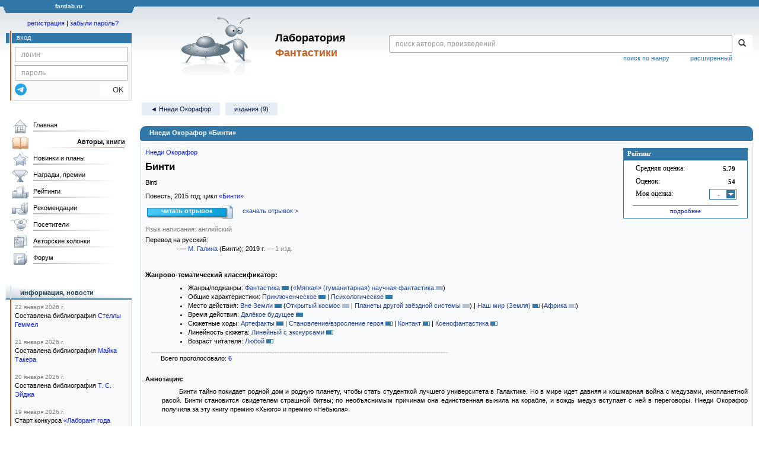

--- FILE ---
content_type: text/html;charset=UTF-8
request_url: https://fantlab.ru/work676983
body_size: 29000
content:
<!DOCTYPE html>
<html lang="ru" prefix="og: http://ogp.me/ns#">
<head>
	<title>Ннеди Окорафор «Бинти»</title>
	<meta charset="utf-8" />
	<meta name="viewport" content="width=device-width, initial-scale=1.0" />
	<meta name="keywords" content="Ннеди Окорафор «Бинти» оценки отзывы издания переводы купить читать">
	<meta name="description" content="Ннеди Окорафор «Бинти». Всё о книге: оценки, отзывы, издания, переводы, где купить и читать.">
	<meta http-equiv="PRAGMA" content="NO-CACHE">
	<meta http-equiv="Cache-control" content="NO-CACHE, must-revalidate">
	<link rel="shortcut icon" href="/favicon.ico" type="image/x-icon" />
	<link rel="apple-touch-icon" href="/img/fl_apple.png" />
    <link rel="search" type="application/opensearchdescription+xml" title="Поиск в fantlab" href="/fantlab_search.xml" />

	<meta property="og:site_name" content="fantlab.ru" />
	<meta property="og:type" content="book" />
	<meta property="og:title" content="Ннеди Окорафор «Бинти»" />
	<meta property="og:description" content="Бинти тайно покидает родной дом и родную планету, чтобы стать студенткой лучшего университета в Галактике. Но в мире идет давняя и кошмарная война с медузами, инопланетной расой. Бинти становится свидетелем страшной битвы; по необъяснимым причинам она единственная выжила на корабле, и вождь медуз вступает с ней в переговоры. Ннеди Окорафор..." />
	<meta property="og:image" content="https:/images/editions/big/260471?r=1579255285" />
	<meta property="og:url" content="https://fantlab.ru/work676983" />
	<script src="https://www.google.com/recaptcha/api.js?render=6Lcbe7gUAAAAACgbMR2b1Oq6ylUyxcvjkjiDim_-"></script>
	<script src="/js/jquery-1.11.0.min.js?t=1647328701"></script>
	<script src="/js/bootstrap.min.js?t=1647328701"></script>

	<script src="/js/lightbox.js?t=1647328701"></script>
	<script src="/js/jquery.fancybox.min.js?t=1647328701"></script>
	<script src="/js/bootstrap-dropdown.js?t=1647328701"></script>
	<script src="/js/bootstrap-tooltip.js?t=1647328701"></script>

	<script src="/js/jquery.tablesorter.min.js?t=1647328701"></script>
	<script src="/js/jquery.lazyload.min.js?t=1647328701"></script>
	<script src="/js/jquery.cookie.js?t=1647328701"></script>
	<script src="/js/jquery.fantlab.js?t=1756714694"></script>
	<script src="/js/default.js?t=1765003078"></script>
	<script src="/js/bookcase.js?t=1745216512"></script>
	<script src="/js/forum.js?t=1761821776"></script>
	<script src="/js/genre_voting.js?t=1727806041"></script>
	<script src="/js/ipad.js?t=1647328701"></script>
	<script src="/js/person.js?t=1701282008"></script>
	<script src="/js/recoms.js?t=1647328701"></script>
	<script src="/js/sections.js?t=1647328701"></script>
	<script src="/js/standart.js?t=1755927607"></script>
	<script src="/js/subscription.js?t=1753192512"></script>
	<script src="/js/translit.js?t=1647328701"></script>
	<script src="/js/voting.js?t=1701282008"></script>
	<script src="/js/widget.js?t=1765003078"></script>
	<script src="/js/serie.js?t=1701282008"></script>
	<script src="/js/pubplan.js?t=1701282008"></script>
	<script src="/js/up.js?t=1647328701"></script>
	<script src="/js/tickets.js?t=1720092607"></script>

<script type="text/javascript">
$(document).ready( function() {
	$('.navbar-tog').click( function() {
		$('.wrapper').toggleClass('on');
			$('.layout-flbook').toggleClass('on');
	});
	$('.fantlab').fantlab({params_in_class: false});

});





   var level2_width = 25;
</script>

    <script src="/js/layout.js?t=1755927607"></script>



    <link href="/css/custom.css?t=1713516977" rel="stylesheet" />
    <link href="/css/layout.css?t=1761211556" rel="stylesheet" />
    <link href="/css/bootstrap.css?t=1647328701" rel="stylesheet" />
    <link href="/css/bootstrap-theme.css?t=1647328701" rel="stylesheet" />
    <link href="/css/bootstrap-dropdown.css?t=1647328701" rel="stylesheet" />
    <link href="/css/bootstrap-tooltip.css?t=1647328701" rel="stylesheet" />
    <link href="/css/lightbox.css?t=1647328701" rel="stylesheet" />
    <link href="/css/jquery.fancybox.css?t=1647328701" rel="stylesheet" />
    <link href="/css/default.css?t=1761211556" rel="stylesheet" />
    <link href="/css/main-content-biblio.css?t=1760725469" rel="stylesheet" />
    <link href="/css/search.css?t=1764689456" rel="stylesheet" />
    <link href="/css/widget.css?t=1647328701" rel="stylesheet" />
    <link href="/css/person.css?t=1727806041" rel="stylesheet" />
    <link href="/css/tickets.css?t=1647328701" rel="stylesheet" />
    <link href="/css/forum.css?t=1753192512" rel="stylesheet" />


        <link href="/css/layout-adaptive.css?t=1761211556" rel="stylesheet" />



    
    
    

    <!--[if lt IE 9]>
    <script src="/js/html5.js?t=1647328701"></script>
    <script src="/js/respond.min.js?t=1647328701"></script>
    <![endif]-->
    <!--[if lte IE 9]>
    <script src="/js/jquery.placeholder.js?t=1701282008"></script>
    <![endif]-->
</head>

<body>
  <div id="_fade"></div>
  <div class="layout">
    <div class="wrapper">
      <header class="header">
        <div class="topheader">
          <div class="left-header-corner"></div>
          <div class="center" style="">
            <p>fantlab ru</p>
          </div>
          <div class="right-header-corner"></div>
        </div>
        <div class="middle-header">
          <div class="main-header">
            <div class="header-content">
              <div class="top_logo">

			    <div class="navbar-tog">
                </div>

		<a class="header__picture" title="Лаборатория Фантастики" href="/"></a>
		<div class="header__title"><span>Лаборатория</span><br>Фантастики</div>

                <div class="search bootstrap">
                  <form name="booksearch" method="GET" action='/searchmain'>
                    <div class="input-group input-group-sm">
                      <input type="text" name="searchstr" value="" class="form-control" placeholder="поиск авторов, произведений">
                      <span class="input-group-btn">
                        <button class="btn btn-default btn-sm" type="submit" title="Найти!">
                          <span class="glyphicon glyphicon-search"></span>
                        </button>
                      </span>
                    </div>
                    <a id="popup-search-warning" href="javascript://" style="display: none; float: left; margin-left: 5px; margin-right: 5px;">Исправить раскладку?</a>
                    <a class="search_link" href="/search-advanced">расширенный</a>
                    <a class="search_link" href="/bygenre">поиск по жанру</a>
                  </form>
                </div>
              </div>
            </div>
          </div>
          <aside class="header-sidebar">
              <div class="user-reg clearfix">
  <p align="center" class="user-reg-toptext" style="padding-left:14px;padding-top:5px;padding-bottom:5px"><a href="/regform">регистрация</a> | <a href="/forgotpas">забыли пароль?</a></p>
  <div class="column-left">
    <div class="empty-title-header"></div>
    <div class="title-left-edge">&nbsp;</div>
  </div>
  <div class="column-right">
    <div class="empty-title-header"></div>
    <div class="title"><span>вход</span></div>
    <div class="left-block-body">
      <form class="auth-form bootstrap" name="auth" action="/login" method="POST" role="form">
        <div class="input-group input-group-xs">
          <input type="text" name="login" class="form-control" placeholder="логин">
        </div>
        <div class="input-group input-group-xs">
          <input type="password" name="password" class="form-control" placeholder="пароль">
        </div>
        <div class="auth-form-button">
              <button class="telegram_auth" type="button">
                <svg xmlns="http://www.w3.org/2000/svg" xmlns:xlink="http://www.w3.org/1999/xlink" viewBox="0 0 240.1 240.1">
                  <linearGradient id="Oval_1_" gradientUnits="userSpaceOnUse" x1="-838.041" y1="660.581" x2="-838.041" y2="660.3427" gradientTransform="matrix(1000 0 0 -1000 838161 660581)">
                    <stop offset="0" style="stop-color:#2AABEE"/>
                    <stop offset="1" style="stop-color:#229ED9"/>
                  </linearGradient>
                  <circle fill-rule="evenodd" clip-rule="evenodd" fill="url(#Oval_1_)" cx="120.1" cy="120.1" r="120.1"/>
                  <path fill-rule="evenodd" clip-rule="evenodd" fill="#FFFFFF" d="M54.3,118.8c35-15.2,58.3-25.3,70-30.2 c33.3-13.9,40.3-16.3,44.8-16.4c1,0,3.2,0.2,4.7,1.4c1.2,1,1.5,2.3,1.7,3.3s0.4,3.1,0.2,4.7c-1.8,19-9.6,65.1-13.6,86.3 c-1.7,9-5,12-8.2,12.3c-7,0.6-12.3-4.6-19-9c-10.6-6.9-16.5-11.2-26.8-18c-11.9-7.8-4.2-12.1,2.6-19.1c1.8-1.8,32.5-29.8,33.1-32.3 c0.1-0.3,0.1-1.5-0.6-2.1c-0.7-0.6-1.7-0.4-2.5-0.2c-1.1,0.2-17.9,11.4-50.6,33.5c-4.8,3.3-9.1,4.9-13,4.8 c-4.3-0.1-12.5-2.4-18.7-4.4c-7.5-2.4-13.5-3.7-13-7.9C45.7,123.3,48.7,121.1,54.3,118.8z"/>
                </svg>
              </button>
              <script async src="https://telegram.org/js/telegram-widget.js?22"></script>
              <script>
                  $(function() {
                      console.log('auth init');
                      $('.telegram_auth').on("click", function() {
                          console.log('auth click');
                          window.Telegram.Login.auth(
                              { bot_id: '143010895', request_access: true },
                              (data) => {
                                  if (!data) {
                                      return;
                                  }

                                  console.log(data);

                                  $.ajax({
                                      dataType: "json",
                                      method: "GET",
                                      url: "/telegram_login",
                                      data: data
                                  })
                                  .done(function( json ) {
                                      console.log( json );

                                      if ( json.uid > 0 ) {
                                          console.log('success');
                                          location.reload(true);
                                      }
                                      else {
                                          alert('Аккунт telegram не привязан!');
                                      }
                                  });
                              }
                          );
                      });
                  });
              </script>
          <button type="submit" class="btn btn-default btn-xs">&nbsp;&nbsp;&nbsp;&nbsp;OK</button>
        </div>
      </form>
    </div>
  </div>  
</div>

          </aside>
        </div>
      </header>

      <div class="middle clearfix">
        <div class="modal bootstrap publisher-search-panel" >
          <div class="modal-dialog">
            <div class="modal-content">
              <div class="modal-header">
                <button type="button" class="close" data-dismiss="modal" aria-hidden="true">&times;</button>
                <p class="modal-title">Издательства</p>
              </div>
              <div class="modal-body">
                <form id="publisher-search">
                  <div class="input-group input-group-sm">
                    <input type="text" id="searchstr" class="form-control" placeholder="поиск издательства" autocomplete="off">
                    <span class="input-group-btn">
                      <button type="button" class="btn btn-default btn-sm" title="Найти!">
                        <span class="glyphicon glyphicon-search"></span>
                      </button>
                    </span>
                  </div>
                </form>
                <div class="publisher-list">
                  <p>загрузка списка...</p>
                </div>
              </div>
            </div>
          </div>
        </div>
        <div class="main-container">
          <main class="content">
            <a name="work676983"></a>

<script src="/js/editions.js?t=1765566508"></script>
<script src="/js/callmoders.js?t=1765003078"></script>
<script type="text/javascript">
    if (document.readyState === "loading") {
        if (document.addEventListener) {
            document.addEventListener("DOMContentLoaded", getWidget);
        } else if (document.attachEvent) {
            document.attachEvent("onreadystatechange", function() {
                if (document.readyState === "complete") {
                    getWidget();
                }
            });
        }
    } else {
        getWidget();
    }



</script>
<div id="editions-data-container" data-json='{&quot;34&quot;:{&quot;block&quot;:&quot;digital&quot;,&quot;title&quot;:&quot;Электронные издания&quot;,&quot;name&quot;:&quot;digital&quot;,&quot;id&quot;:34,&quot;list&quot;:[{&quot;name&quot;:&quot;Binti&quot;,&quot;lang&quot;:&quot;английский&quot;,&quot;pages&quot;:96,&quot;pic_num&quot;:1,&quot;imgurl&quot;:&quot;editions/small/156848?r=1501675258&quot;,&quot;lang_id&quot;:&quot;2&quot;,&quot;format_category&quot;:null,&quot;autors&quot;:&quot;Nnedi Okorafor&quot;,&quot;type&quot;:10,&quot;year&quot;:2015,&quot;series&quot;:&quot;&quot;,&quot;plandate&quot;:null,&quot;correct_level&quot;:0.5,&quot;cover_type&quot;:0,&quot;edition_id&quot;:&quot;156848&quot;}]},&quot;27&quot;:{&quot;title&quot;:&quot;Самиздат и фэнзины&quot;,&quot;name&quot;:&quot;samizdat&quot;,&quot;id&quot;:27,&quot;list&quot;:[{&quot;edition_id&quot;:&quot;288022&quot;,&quot;correct_level&quot;:0.5,&quot;cover_type&quot;:1,&quot;plandate&quot;:null,&quot;series&quot;:&quot;[series=9148]BSFA Awards Annual Collections[/series]&quot;,&quot;autors&quot;:&quot;&quot;,&quot;format_category&quot;:null,&quot;pages&quot;:104,&quot;name&quot;:&quot;BSFA Awards 2015&quot;,&quot;year&quot;:2016,&quot;type&quot;:27,&quot;lang_id&quot;:&quot;2&quot;,&quot;imgurl&quot;:&quot;editions/small/288022?r=1594068138&quot;,&quot;pic_num&quot;:1,&quot;lang&quot;:&quot;английский&quot;}],&quot;block&quot;:&quot;samizdat&quot;},&quot;30&quot;:{&quot;list&quot;:[{&quot;lang_id&quot;:&quot;2&quot;,&quot;imgurl&quot;:&quot;editions/small/156851?r=1505757022&quot;,&quot;pic_num&quot;:1,&quot;lang&quot;:&quot;английский&quot;,&quot;type&quot;:30,&quot;year&quot;:2015,&quot;pages&quot;:135,&quot;name&quot;:&quot;Binti&quot;,&quot;edition_id&quot;:&quot;156851&quot;,&quot;cover_type&quot;:0,&quot;correct_level&quot;:0.5,&quot;plandate&quot;:null,&quot;series&quot;:&quot;&quot;,&quot;autors&quot;:&quot;Nnedi Okorafor&quot;,&quot;format_category&quot;:null}],&quot;title&quot;:&quot;Аудиокниги&quot;,&quot;name&quot;:&quot;audio&quot;,&quot;id&quot;:30,&quot;block&quot;:&quot;audio&quot;},&quot;10&quot;:{&quot;title&quot;:&quot;Издания&quot;,&quot;id&quot;:10,&quot;name&quot;:&quot;paper&quot;,&quot;list&quot;:[{&quot;format_category&quot;:&quot;стандартный&quot;,&quot;autors&quot;:&quot;Ннеди Окорафор&quot;,&quot;series&quot;:&quot;&quot;,&quot;plandate&quot;:null,&quot;cover_type&quot;:2,&quot;correct_level&quot;:1,&quot;edition_id&quot;:&quot;260471&quot;,&quot;name&quot;:&quot;Бинти&quot;,&quot;pages&quot;:128,&quot;type&quot;:10,&quot;year&quot;:2019,&quot;translators&quot;:&quot;973&quot;,&quot;lang&quot;:&quot;русский&quot;,&quot;pic_num&quot;:1,&quot;imgurl&quot;:&quot;editions/small/260471?r=1579255285&quot;,&quot;lang_id&quot;:&quot;1&quot;}],&quot;block&quot;:&quot;paper&quot;},&quot;80&quot;:{&quot;block&quot;:&quot;paper&quot;,&quot;id&quot;:80,&quot;title&quot;:&quot;Издания на иностранных языках&quot;,&quot;name&quot;:&quot;foreign&quot;,&quot;list&quot;:[{&quot;type&quot;:10,&quot;year&quot;:2015,&quot;autors&quot;:&quot;Nnedi Okorafor&quot;,&quot;format_category&quot;:null,&quot;edition_id&quot;:&quot;156850&quot;,&quot;cover_type&quot;:1,&quot;correct_level&quot;:0.5,&quot;plandate&quot;:null,&quot;series&quot;:&quot;&quot;,&quot;pic_num&quot;:1,&quot;pages&quot;:96,&quot;lang&quot;:&quot;английский&quot;,&quot;name&quot;:&quot;Binti&quot;,&quot;lang_id&quot;:&quot;2&quot;,&quot;imgurl&quot;:&quot;editions/small/156850?r=1501675273&quot;},{&quot;cover_type&quot;:1,&quot;correct_level&quot;:0.5,&quot;edition_id&quot;:&quot;168824&quot;,&quot;series&quot;:&quot;&quot;,&quot;plandate&quot;:null,&quot;autors&quot;:&quot;&quot;,&quot;year&quot;:2016,&quot;type&quot;:15,&quot;format_category&quot;:null,&quot;lang_id&quot;:&quot;2&quot;,&quot;imgurl&quot;:&quot;editions/small/168824?r=1492534044&quot;,&quot;pic_num&quot;:1,&quot;lang&quot;:&quot;английский&quot;,&quot;name&quot;:&quot;The Years Best Science Fiction &amp; Fantasy Novellas 2016&quot;,&quot;pages&quot;:528},{&quot;format_category&quot;:null,&quot;type&quot;:15,&quot;year&quot;:2017,&quot;autors&quot;:&quot;&quot;,&quot;plandate&quot;:null,&quot;series&quot;:&quot;&quot;,&quot;edition_id&quot;:&quot;198952&quot;,&quot;correct_level&quot;:0.5,&quot;cover_type&quot;:1,&quot;pages&quot;:336,&quot;name&quot;:&quot;Nebula Awards Showcase 2017&quot;,&quot;lang&quot;:&quot;английский&quot;,&quot;pic_num&quot;:1,&quot;imgurl&quot;:&quot;editions/small/198952?r=1634857821&quot;,&quot;lang_id&quot;:&quot;2&quot;},{&quot;lang_id&quot;:&quot;2&quot;,&quot;imgurl&quot;:&quot;editions/small/210838?r=1512421903&quot;,&quot;pic_num&quot;:1,&quot;lang&quot;:&quot;английский&quot;,&quot;name&quot;:&quot;Infinite Stars&quot;,&quot;pages&quot;:688,&quot;cover_type&quot;:2,&quot;correct_level&quot;:0.5,&quot;edition_id&quot;:&quot;210838&quot;,&quot;series&quot;:&quot;&quot;,&quot;plandate&quot;:null,&quot;autors&quot;:&quot;&quot;,&quot;year&quot;:2017,&quot;type&quot;:15,&quot;format_category&quot;:null},{&quot;edition_id&quot;:&quot;269101&quot;,&quot;correct_level&quot;:0.5,&quot;cover_type&quot;:2,&quot;plandate&quot;:null,&quot;series&quot;:&quot;&quot;,&quot;year&quot;:2019,&quot;type&quot;:10,&quot;autors&quot;:&quot;Nnedi Okorafor&quot;,&quot;format_category&quot;:null,&quot;lang_id&quot;:&quot;2&quot;,&quot;imgurl&quot;:&quot;editions/small/269101?r=1576222394&quot;,&quot;pic_num&quot;:1,&quot;pages&quot;:358,&quot;name&quot;:&quot;Binti: The Complete Trilogy&quot;,&quot;lang&quot;:&quot;английский&quot;}]}}' style="display: none;"></div>
<script>
  var editions_blocks = JSON.parse(document.getElementById('editions-data-container').dataset.json);
</script>


<p class='submenu paddingtop paddingbottom'>
  <a itemprop="author" href="/autor9139" class="submenu1">&#9668; Ннеди Окорафор</a>

    <a href="/work676983/editions" class="submenu1">издания (9)</a>


</p>
<DIV itemscope itemtype="http://schema.org/Book" class="main-info-block work-show">
    <div class="main-info-block-header">
      <h1>Ннеди Окорафор «Бинти»</h1>
    </div>

    <div class="main-info-block-detail">

        <div class="work-title-rating-bookcase">

	        <div class="right-up-block">
                    <!-- блок рейтинга -->
                    <div id="work-rating-unit" class="rating-block">
                        <div class="rating-block-title"><span>Рейтинг</span></div>
                        <div class="rating-block-body" itemprop="aggregateRating" itemscope itemtype="http://schema.org/AggregateRating">
                          <meta itemprop="bestRating" content="10"/>
                          <meta itemprop="worstRating" content="1"/>
                          <dl>
                            <dt>Средняя оценка:</dt><dd><span id="m_m_676983" itemprop="ratingValue">5.79</span></dd>
                            <dt>Оценок:</dt><dd><span id="m_c_676983" itemprop="ratingCount">54</span></dd>
                            <dt>Моя оценка:</dt><dd>
                                  <div class="selector" id="mark_sel" onclick='selShow(this,676983)' onmouseover='is_w = true;' onmouseout='is_w=false'>-</div>
                             </dd>
                             <div id="special_marks_group" style="display: none; justify-content: space-around; flex-wrap: nowrap; margin-top: 5px; margin-bottom: 5px;">
                              <div class="spec_mark_container">
                                <img id="button_finish" class="" src="/img/read_icon32.png" style="cursor: pointer;" width="32" height="32" title="прочитано" onclick="setSpecialMark('finish', 676983);">
                                <small>прочит.</small>
                              </div>
                              <div class="spec_mark_container">
                                <img id="button_unfinish" class="" src="/img/unfinish_icon32.png" style="cursor: pointer;" width="32" height="32" title="недочитано" onclick="setSpecialMark('unfinish', 676983);">
                                <small>недочит.</small>
                              </div>
                              <div class="spec_mark_container">
                                <img id="button_want" class="" src="/img/want_icon32.png" style="cursor: pointer;" width="32" height="32" title="хочу прочитать" onclick="setSpecialMark('want', 676983);">
                                <small>хочу читать</small>
                              </div>
                              <div class="spec_mark_container">
                                <img id="button_dontwant" class="" src="/img/dontwant_icon32.png" style="cursor: pointer;" width="32" height="32" title="не хочу читать" onclick="setSpecialMark('dontwant', 676983);">
                                <small>не хочу читать</small>
                              </div>
                             </div>
                          </dl>
                              <p><a href='/work676983/details' title='Посмотреть все оценки'>подробнее</a></p>

                        </div>
                        <input type=hidden name=action value="work676983/setmarktowork676983">
                    </div>     

                    <!-- bookcase start -->
                    <!-- bookcase end -->
	        </div>


    	    <div class="titles-block-center clearfixleft">


                    <!-- блок названия  -->
	            <div id="work-names-unit">
                      <span><a itemprop="author" href="/autor9139">Ннеди Окорафор</a></span>
                      </span>

                      <h2 style="margin:0;margin-top:5px">
                        <span itemprop="name">Бинти</span>
                      </h2>

                        <p style="margin:0;margin-top:8px">Binti</p>



                        <p style="margin:0px;margin-top:8px">



                      Повесть, <span itemprop="datePublished">2015</span> год; цикл <a href='/work805968'>«Бинти»</a>
                        </p>

               </div>




                            <div id="bookf" style="margin-top:5px">
                                    <a class="read" href="/readwork54107634" target="_blank">читать отрывок</a>
                                    <span id="otherformatbutton" style="padding-left:10px">
                                      <a class="agray" style="cursor:pointer" onclick="otherformatbutton.style.display='none';otherformats.style.display='block';">скачать отрывок &gt;</a>
                                    </span>
                                    <span id="otherformats" style="display:none;-padding-left:5px">
                                      <a class="file" href="/getwork54107634.fb2.zip">FB2</a>
                                      <a class="file" href="/getwork54107634.epub">EPUB</a>
                                      <a class="file" href="/getwork54107634.rtf.zip">RTF</a>
                                      <a class="file" href="/getwork54107634.txt.zip">TXT</a>
                                      <a class="file" href="/getwork54107634.a4.pdf" target="_blank">PDF</a>
                                    </span>
                            </div>




                        <!-- язык и переводы -->
                        <div id="work-translations-unit" class="translations-block agraylinks">
                            <p id="work-langinit-unit" style="margin:0;margin-top:8px;margin-bottom:-8px; color:gray">Язык написания: английский</p>

                              <dl>
                                  <dt>Перевод на русский:</dt>
                                      <dd>
                                      &mdash; <a class='agray' title='Мария Галина' href='/translator973'>М. Галина</a>
                                    
                                      (Бинти)<span dir="ltr">; 2019 г.
                                      <em> — 1 изд.</em>
                                      
                                      </span>
                                      </dd>
                              </dl>
                        </div>

	        </div>


        </div>
        <!-- work-title-rating-bookcase -->


                         <!-- классификатор -->
                         <div id="work-classif-unit" class="classif-block" >
                             <div class="ln-title">Жанрово-тематический классификатор:
                             </div>

                             <div id="workclassif" class="workclassif">
                                 <div class="agraylinks">
                                   <ul><li>Жанры/поджанры: <a href='/bygenre?wg1=on' title='Показать все книги с такой меткой'>Фантастика</a> <span class='wg p10' title='6 из 6'></span> <em>(<span style='nowrap'><a href='/bygenre?wg1=on&wg3=on' title='Показать все книги с такой меткой'>«Мягкая» (гуманитарная) научная фантастика</a> <span class='wg-sub p10' title='6 из 6'></span></span>)</em></li><li>Общие характеристики: <a href='/bygenre?wg52=on' title='Показать все книги с такой меткой'>Приключенческое</a> <span class='wg p10' title='6 из 6'></span> | <a href='/bygenre?wg164=on' title='Показать все книги с такой меткой'>Психологическое</a> <span class='wg p10' title='6 из 6'></span></li><li>Место действия: <a href='/bygenre?wg89=on' title='Показать все книги с такой меткой'>Вне Земли</a> <span class='wg p10' title='6 из 6'></span> <em>(<span style='nowrap'><a href='/bygenre?wg89=on&wg90=on' title='Показать все книги с такой меткой'>Открытый космос</a> <span class='wg-sub p10' title='6 из 6'></span> | <a href='/bygenre?wg89=on&wg127=on' title='Показать все книги с такой меткой'>Планеты  другой звёздной системы</a> <span class='wg-sub p10' title='6 из 6'></span></span>)</em> | <a href='/bygenre?wg69=on' title='Показать все книги с такой меткой'>Наш мир (Земля)</a> <span class='wg p8' title='5 из 6'></span> <em>(<span style='nowrap'><a href='/bygenre?wg69=on&wg144=on' title='Показать все книги с такой меткой'>Африка</a> <span class='wg-sub p8' title='5 из 6'></span></span>)</em></li><li>Время действия: <a href='/bygenre?wg103=on' title='Показать все книги с такой меткой'>Далёкое будущее</a> <span class='wg p10' title='6 из 6'></span></li><li>Сюжетные ходы: <a href='/bygenre?wg243=on' title='Показать все книги с такой меткой'>Артефакты</a> <span class='wg p10' title='6 из 6'></span> | <a href='/bygenre?wg112=on' title='Показать все книги с такой меткой'>Становление/взросление героя</a> <span class='wg p8' title='5 из 6'></span> | <a href='/bygenre?wg136=on' title='Показать все книги с такой меткой'>Контакт</a> <span class='wg p8' title='5 из 6'></span> | <a href='/bygenre?wg142=on' title='Показать все книги с такой меткой'>Ксенофантастика</a> <span class='wg p7' title='4 из 6'></span></li><li>Линейность сюжета: <a href='/bygenre?wg153=on' title='Показать все книги с такой меткой'>Линейный с экскурсами</a> <span class='wg p8' title='5 из 6'></span></li><li>Возраст читателя: <a href='/bygenre?wg106=on' title='Показать все книги с такой меткой'>Любой</a> <span class='wg p7' title='4 из 6'></span></li></ul>
                                 </div>
                                 <div class="classif-block__sum">
                                   <div id="wgresult">
                                     Всего проголосовало: <a href=/work676983/genrevotes>6</a> 
                                     
                                   </div>
                                 </div>
                             </div>


                         </div>


                      <div id="annotation-unit" class="p-block">
                        <div class="ln-title">Аннотация:</div> 
                        <div class="ln-text">
                            <div class="responses-list">
                                <span itemprop="description"><p>Бинти тайно покидает родной дом и родную планету, чтобы стать студенткой лучшего университета в Галактике. Но в мире идет давняя и кошмарная война с медузами, инопланетной расой. Бинти становится свидетелем страшной битвы; по необъяснимым причинам она единственная выжила на корабле, и вождь медуз вступает с ней в переговоры. Ннеди Окорафор получила за эту книгу премию «Хьюго» и премию «Небьюла».</p></span>
                            </div>


                        </div>
                      </div>




                      <div id="notes-unit" class="p-block">
                        <div style='margin-top:20px'><b>Примечание:</b></div> 
                        <div class="ln-text" style='padding-left:0.3in;'><br />
                            <span><p>Посвящение: Посвящается маленькой синей медузе, которую я увидела, когда плавала в лагуне Кхалид тем солнечным днём в Шардже, Объединённые Арабские Эмираты.</p></span>


                        </div>
                      </div><br>


                        <p style='margin-top:20px'><b>Входит в:</b></p> 

                            <div class="ln-text" style='padding-left:0.3in;padding-top:6px;'>
                              <p> &mdash; цикл <a href='/work805968'>«Бинти»</a></p>
                            </div>

                            <div class="ln-text" style="padding-left:0.3in;">
                              <p> &mdash; антологию <a href='/work1319173'>«BSFA Awards 2015»</a>, 2016 г.</p>
                              <p> &mdash; антологию <a href='/work764653'>«The Year's Best Science Fiction & Fantasy Novellas 2016»</a>, 2016 г.</p>
                              <p> &mdash; антологию <a href='/work956949'>«Infinite Stars»</a>, 2017 г.</p>
                              <p> &mdash; антологию <a href='/work896917'>«Nebula Awards Showcase 2017»</a>, 2017 г.</p>
                            </div>


                            <p style="margin:10px 0px; font-weight:bold">Награды и премии:</p>
                            <table itemprop="awards" cellpadding="0">
                                
<tr class="award_win" style="vertical-align: middle; height:30px">
  <td style="width: 10px;"></td>
  <td style="text-align:center; width:50px;" >
    <a href="/award3#c6478">
      <img src="/images/awards/icons/3_icon" title="Nebula Award" alt="" style="max-width: 40px; max-height:25px">
    </a><br />
      <small style="color:#8BACFF">лауреат</small>
  </td>
  <td style="padding-left: 5px;">
    <a itemprop="award" href="/award3#c6478">
      Небьюла / Nebula Award, 2015
    </a>
      <span> // <span>
        Повесть
      </span>
  </td>
</tr>

                                
<tr class="award_win" style="vertical-align: middle; height:30px">
  <td style="width: 10px;"></td>
  <td style="text-align:center; width:50px;" >
    <a href="/award2#c6512">
      <img src="/images/awards/icons/2_icon" title="Hugo Award" alt="" style="max-width: 40px; max-height:25px">
    </a><br />
      <small style="color:#8BACFF">лауреат</small>
  </td>
  <td style="padding-left: 5px;">
    <a itemprop="award" href="/award2#c6512">
      Хьюго / Hugo Award, 2016
    </a>
      <span> // <span>
        Повесть
      </span>
  </td>
</tr>

                                
<tr class="award_win" style="vertical-align: middle; height:30px">
  <td style="width: 10px;"></td>
  <td style="text-align:center; width:50px;" class="preopen">
    <a data-href="/award531#c9676">
      <img src="/images/awards/icons/531_icon" title="BooktubeSFF Awards" alt="" style="max-width: 40px; max-height:25px">
    </a><br />
      <small style="color:#8BACFF">лауреат</small>
  </td>
  <td style="padding-left: 5px;">
    <a itemprop="award" class="agray2" data-href="/award531#c9676">
      BooktubeSFF Awards, 2016
    </a>
      <span> // <span>
        Произведение малой формы (выбор читателей)
      </span>
  </td>
</tr>

                                
<tr class="award_win" style="vertical-align: middle; height:30px">
  <td style="width: 10px;"></td>
  <td style="text-align:center; width:50px;" class="preopen">
    <a data-href="/award478#c8525">
      <img src="/images/awards/icons/478_icon" title="Nommo Awards" alt="" style="max-width: 40px; max-height:25px">
    </a><br />
      <small style="color:#8BACFF">лауреат</small>
  </td>
  <td style="padding-left: 5px;">
    <a itemprop="award" class="agray2" data-href="/award478#c8525">
      Премия «Номмо» / Nommo Awards, 2017
    </a>
      <span> // <span>
        Повесть (США)
      </span>
  </td>
</tr>

                                
<tr class="award_win" style="vertical-align: middle; height:30px">
  <td style="width: 10px;"></td>
  <td style="text-align:center; width:50px;" class="preopen">
    <a data-href="/award205#c9817">
      <img src="/images/awards/icons/205_icon" title="Premio Ignotus" alt="" style="max-width: 40px; max-height:25px">
    </a><br />
      <small style="color:#8BACFF">лауреат</small>
  </td>
  <td style="padding-left: 5px;">
    <a itemprop="award" class="agray2" data-href="/award205#c9817">
      Премия Игнотуса / Premio Ignotus, 2019
    </a>
      <span> // <span>
        Зарубежный рассказ (США; повесть)
      </span>
  </td>
</tr>

                            </table>

                            <p style="margin:10px 0px; font-weight:bold; color: gray;">Номинации на премии:</p>
                            <table cellpadding="0">
                                
<tr class="award_nom" style="vertical-align: middle; height:30px">
  <td style="width: 10px;"></td>
  <td style="text-align:center; width:50px;" >
    <a href="/award50#c6472">
      <img src="/images/awards/icons/50_icon" title="British Science Fiction Association Award" alt="" style="max-width: 40px; max-height:25px">
    </a><br />
      <small style="color:#9F9F9F">номинант</small>
  </td>
  <td style="padding-left: 5px;">
    <a itemprop="award" href="/award50#c6472">
      Премия Британской Ассоциации Научной Фантастики / British Science Fiction Association Award, 2016
    </a>
      <span> // <span>
        Малая форма
      </span>
  </td>
</tr>

                                
<tr class="award_nom" style="vertical-align: middle; height:30px">
  <td style="width: 10px;"></td>
  <td style="text-align:center; width:50px;" >
    <a href="/award5#c6554">
      <img src="/images/awards/icons/5_icon" title="Locus Award" alt="" style="max-width: 40px; max-height:25px">
    </a><br />
      <small style="color:#9F9F9F">номинант</small>
  </td>
  <td style="padding-left: 5px;">
    <a itemprop="award" href="/award5#c6554">
      Локус / Locus Award, 2016
    </a>
      <span> // <span>
        Повесть
      </span>
  </td>
</tr>

                                
<tr class="award_nom" style="vertical-align: middle; height:30px">
  <td style="width: 10px;"></td>
  <td style="text-align:center; width:50px;" >
    <a href="/award58#c6725">
      <img src="/images/awards/icons/58_icon" title="British Fantasy Award" alt="" style="max-width: 40px; max-height:25px">
    </a><br />
      <small style="color:#9F9F9F">номинант</small>
  </td>
  <td style="padding-left: 5px;">
    <a itemprop="award" href="/award58#c6725">
      Британская премия фэнтези / British Fantasy Award, 2016
    </a>
      <span> // <span>
        Повесть
      </span>
  </td>
</tr>

                                
<tr class="award_nom" style="vertical-align: middle; height:30px">
  <td style="width: 10px;"></td>
  <td style="text-align:center; width:50px;" class="preopen">
    <a data-href="/award127#c11086">
      <img src="/images/awards/icons/127_icon" title="Premio Italia" alt="" style="max-width: 40px; max-height:25px">
    </a><br />
      <small style="color:#9F9F9F">номинант</small>
  </td>
  <td style="padding-left: 5px;">
    <a itemprop="award" class="agray2" data-href="/award127#c11086">
      Премия «Италия» / Premio Italia, 2020
    </a>
      <span> // <span>
        Зарубежный роман (США; повесть)
      </span>
  </td>
</tr>

                            </table>
                            <br>

                      <br />
                      <p><b>Рецензии:</b></p> 
                      <div class="ln-text" style='padding-left:0.3in; padding-top:6px;'>
                            <p>&mdash; <a href="/work1926361">«Review: Binti by Nnedi Okorafor»</a>, 2016 г. // автор: Ваджра Чандрасекера</p>
                            <p>&mdash; <a href="/work1845266">«Binti (2016) by Nnedi Okorafor»</a>, 2016 г. // автор: Амаль Эль-Мохтар</p>
                            <p>&mdash; <a href="/work1863478">«Review: Binti by Nnedi Okorafor»</a>, 2017 г. // автор: Норман Спинрад</p>
                      </div>



                        <div style='padding-top:0.1in;'>
                            <p><b>Похожие произведения:</b></p>
    <script id="tp_typeahead_suggestion" type="text/x-handlebars-template">
      <p>{{#if all_autor_rusname}}{{all_autor_rusname}}{{else}}{{all_autor_name}}{{/if}} &laquo;{{#if rusname}}{{rusname}}{{else}}{{name}}{{/if}}&raquo; ({{#if year}}{{year}}, {{/if}}{{name_show_im}})</p>
    </script>
    <script id="tp_analog_confirm_btn" type="text/x-handlebars-template">
      <span id="analog_confirm{{work_id}}">
        <a href="#" class="analog_confirm" name="{{work_id}}" title="Подтвердить!" style="text-decoration: none">
          <img src="/img/subscr_empty.png" width="12" height="12" align="absmiddle">
        </a>
      </span>
    </script>
    <script id="tp_analog_unconfirm_btn" type="text/x-handlebars-template">
      <span id="analog_remove{{work_id}}">
        <a href="#" class="analog_remove" name="{{work_id}}" title="Отменить подтверждение" style="text-decoration: none">
          <img src="/img/subscr.png" width="12" height="12" align="absmiddle">
        </a>
      </span>
    </script>
    <script id="tp_analog_row_content" type="text/x-handlebars-template">
      {{#if user_id}}
        <td style='padding-right:6px' valign="middle">
          {{confirm_button}}
          {{#if is_admin}}
            <a href="/admin/get_marks_list{{analog.analog_pair_id}}_{{main_work_id}}">
          {{/if}}
          <div id="analog_progress{{analog.work_id}}" title='Голосов: 1' style='margin-top:2px;width:0px;height:2px;border-left:6px solid #3178A8;border-right:5px solid #B0C0D0'></div>
          {{#if is_admin}}
            </a>
          {{/if}}
        </td>
      {{/if}}
      <td width=100%>
        <div class='dots' style='margin-top:2px;'>
          <span style='background-color:#F9FAFB'>
            {{autors_str}}
              {{#if analog.rusname}}
                <a href="/work{{analog.work_id}}" id="awork{{analog.work_id}}">«{{analog.rusname}}»</a>
              {{else}}
                <a href="/work{{analog.work_id}}" id="awork{{analog.work_id}}">«{{analog.name}}»</a>
              {{/if}}
            <font color=gray>{{year_type}}</font>&nbsp;
          </span>
        </div>
      </td>
      <td>
        <nobr>
          {{#if avg_work_mark}}
            <span title="Средняя оценка (Голосов)" id="m_{{analog.work_id}}">
              {{avg_work_mark}}
              ({{analog.work_markcount}})
            </span>
          {{else}}
            &nbsp;-&nbsp;
          {{/if}}
        </nobr>
      </td>
      {{#if user_id}}
        <td>
          <div style="position: relative;" class="amblock">
            <div title="Моя оценка" class="author_mark" id="analog_work_mark{{analog.work_id}}" onclick="selShow(this,{{analog.work_id}})" onmouseover="is_w = true;" onmouseout="is_w=false">{{#if analog.work_mark}}{{analog.work_mark}}{{else}}{{#if analog.spec_mark}}<img src="/img/{{analog.spec_mark}}_icon24.png" height="14">{{else}}-{{/if}}{{/if}}</div>
          </div>
        </td>
      {{/if}}
      <td align="right">
        <nobr {{#if analog.response_mark}}title="Есть мой отзыв"{{/if}}>
          <font color="{{#if analog.response_mark}}#804000{{else}}#00A000{{/if}}">{{analog.responses_count}} отз.</font>
        </nobr>
      </td>
    </script>

<input type="hidden" name="a_work_id" id="a_work_id" value="676983">
<input type="hidden" name="a_user_id" id="a_user_id" value="0">
<input type="hidden" name="a_user_marks_limit" id="a_user_marks_limit" value="5">
<input type="hidden" name="a_is_admin" id="a_is_admin" value="">
<table id="analogs_list" cellpadding="0" cellspacing="2" width="100%"></table>
<div class="show-extradata-button" id="analogs_list1_a" style="display: none;"></div>
<p>&nbsp;</p>

<style type="text/css">
.typeahead,
.tt-query,
.tt-hint {
  width: 315px;
  height: 24px;
  padding: 4px 4px;
  line-height: 12px;
  border: 2px solid #ccc;
/*  -webkit-border-radius: 4px;
     -moz-border-radius: 4px;
          border-radius: 4px; */
  outline: none;
}

.typeahead {
  background-color: #fff;
}

.typeahead:focus {
  border: 2px solid #0097cf;
}

.tt-query {
  -webkit-box-shadow: inset 0 1px 1px rgba(0, 0, 0, 0.075);
     -moz-box-shadow: inset 0 1px 1px rgba(0, 0, 0, 0.075);
          box-shadow: inset 0 1px 1px rgba(0, 0, 0, 0.075);
}

.tt-hint {
  color: #999
}

.tt-dropdown-menu {
  width: 500px;
  margin-top: 0px;
  padding: 8px 0;
  background-color: #fff;
  border: 1px solid #ccc;
  border: 1px solid rgba(0, 0, 0, 0.2);
  /* -webkit-border-radius: 8px;
     -moz-border-radius: 8px;
          border-radius: 8px; */
  -webkit-box-shadow: 0 5px 10px rgba(0,0,0,.2);
     -moz-box-shadow: 0 5px 10px rgba(0,0,0,.2);
          box-shadow: 0 5px 10px rgba(0,0,0,.2);
}

.tt-suggestion {
  padding: 3px 20px;
  line-height: 24px;
  border-top: 1px solid #ccc;
}

.tt-suggestion.tt-cursor {
  color: #fff;
  background-color: #0097cf;
}

.tt-suggestion p {
  margin: 0;
}

.gist {
  font-size: 8px;
}

@media screen and (max-width: 540px) {
  .typeahead,.tt-query,.tt-hint {
	width: 270px;
  }
  .tt-dropdown-menu {
	width: 100%;
  }
}
</style>
<script src="/js/handlebars.js?t=1647328701"></script>
<script src="/js/typeahead.js?t=1647328701"></script>
<script src="/js/analogs.js?t=1756714694"></script>

                            <p>&nbsp;</p>
                        </div>


                    <script src="/js/editions.js?t=1765566508"></script>
<script type="text/javascript">
$(function() {
    var activeFilters = [];

    $("#editions-tabs a").click(function(event) {
        $('.edition_block_body').removeClass('hidden'); // раскрываем все скрытые блоки
        var filter = $(this).attr("rel");
        // определяем категорию фильтра
        var match = filter.match(/^([a-z-]+)\d+$/);
        var category = match ? match[1] : "e-type"; // если без цифр, то это значит тип, там цифр нет
        if (1 == 0) {
            if (filter === "e-all") {
                // если нажали Ctrl + "Все", сбрасываем всё и активируем только "Все"
                activeFilters = { "e-type": ["e-all"] };
                $("#editions-tabs a").removeClass("current");
                $(this).addClass("current");
            } else {
                // убираем выделение с "Все"
                $("#editions-tabs a[rel='e-all']").removeClass("current");
                // переключаем фильтр (добавляем/удаляем)
                if (!activeFilters[category]) {
                    activeFilters[category] = [];
                }
                var index = activeFilters[category].indexOf(filter);
                if (index > -1) {
                    activeFilters[category].splice(index, 1);
                    $(this).removeClass("current");
                    if (activeFilters[category].length === 0) {
                        delete activeFilters[category]; // если фильтров в категории не осталось, удаляем её
                    }
                } else {
                    activeFilters[category].push(filter);
                    $(this).addClass("current");
                }
            }
        } else {
            // обычный клик — сбрасываем всё, кроме текущего фильтра
            activeFilters = { [category]: [filter] };
            $("#editions-tabs a").removeClass("current");
            $(this).addClass("current");
        }
        applyFilters();
    });
    // функция скрывает и показывает элементы по фильтрам, при мультивыборе через И в разных категориях и через ИЛИ в одной категории
    function applyFilters() {
        if (Object.keys(activeFilters).length === 0 || activeFilters["e-type"]?.includes("e-all")) {
            // если нет активных фильтров или выбран "Все" - показываем всё
            $(".b, .b-titl").show();
            $("#editions-tabs a[rel='e-all']").addClass("current");
            $(".show-extradata-button.editions-block-button").each(function() {
                $(this).click();
            });
        } else {
            $(".b").hide();
            $(".b-titl").hide();

            $(".b").filter(function() {
                var item = $(this);
                return Object.keys(activeFilters).every(category => {
                    var filters = activeFilters[category];
                    return filters.some(filter => item.hasClass(filter)); // внутри одной категории действует логика ИЛИ
                });
            }).show();

            $(".b-titl").filter(function() {
                var item = $(this);
                return Object.keys(activeFilters).some(category => {
                    return activeFilters[category].some(filter => item.hasClass(filter + "-titl"));
                });
            }).show();
        }
        $(".show-extradata-button.editions-block-button").hide();
        let firstCategory = Object.keys(activeFilters)[0];
        showAdditionalEditionsFilters(activeFilters[firstCategory][0]);
    }
});
</script>


                         <div id="editions-tabs"> <span style='width:77px'><b>Издания:</b></span> <a rel="e-all" >ВСЕ <i>(9)</i></a> 
                         <div class="ln-text" style='padding-left:25px;'><dl>

                            <dt><span>/период:</span></dt> <dd><a rel='e-decade2010'>2010-е <i>(9)</i></a></dd>

                            <dt style='margin-top: 2px;'><span>/языки:</span></dt> <dd><a rel='e-lang1'>русский <i>(1)</i></a>, <a rel='e-lang2'>английский <i>(8)</i></a> </dd>


                            <dt style='margin-top: 2px;'><span>/перевод:</span></dt> <dd><a rel='e-translator973'>М. Галина <i>(1)</i></a> </dd>



                         </dl></div>
                         </div>
            			 <br clear="all" />


                        <div class='editions_block'>
                                    <div style="color:#B5B5B5;" class="b-titl e-all-titl e-paper-titl"></div>
                                <div class="edition_block_body">
                                     

     <div id="edition-260471" class="b edition-block-normal e-all e-paper e-lang1 e-translator973 e-decade2010 e-cover2  e-pages128 edition-green" author="Ннеди Окорафор" etitle="Бинти"  year="2019">
            <a href="/edition260471" title="Бинти">
                    <img src="/images/editions/small/260471?r=1579255285" alt="Бинти" width="60" hspace="2">
            </a>
        <br>
        <font size="1">2019 г.</font>
     </div>

                                </div>
                                    <div style="color:#B5B5B5;" class="b-titl e-all-titl e-samizdat-titl"><br clear=all><b>Самиздат и фэнзины:</b><br><br></div>
                                <div class="edition_block_body">
                                     

     <div id="edition-288022" class="b edition-block-normal e-all e-samizdat e-lang2 e-decade2010 e-cover1  e-pages104 edition-orange" author="" etitle="BSFA Awards 2015"  year="2016">
            <a href="/edition288022" title="BSFA Awards 2015">
                    <img src="/images/editions/small/288022?r=1594068138" alt="BSFA Awards 2015" width="60" hspace="2">
            </a>
        <br>
        <font size="1">2016 г.<div class=gray>(английский)</div></font>
     </div>

                                </div>
                                    <div style="color:#B5B5B5;" class="b-titl e-all-titl e-audio-titl"><br clear=all><b>Аудиокниги:</b><br><br></div>
                                <div class="edition_block_body">
                                     

     <div id="edition-156851" class="b edition-block-normal e-all e-audio e-lang2 e-decade2010 e-cover0   edition-orange" author="Nnedi Okorafor" etitle="Binti"  year="2015">
            <a href="/edition156851" title="Binti">
                    <img src="/images/editions/small/156851?r=1505757022" alt="Binti" width="60" hspace="2">
            </a>
        <br>
        <font size="1">2015 г.<div class=gray>(английский)</div></font>
     </div>

                                </div>
                                    <div style="color:#B5B5B5;" class="b-titl e-all-titl e-digital-titl"><br clear=all><b>Электронные издания:</b><br><br></div>
                                <div class="edition_block_body">
                                     

     <div id="edition-156848" class="b edition-block-normal e-all e-digital e-lang2 e-decade2010 e-cover0  e-pages96 edition-orange" author="Nnedi Okorafor" etitle="Binti"  year="2015">
            <a href="/edition156848" title="Binti">
                    <img src="/images/editions/small/156848?r=1501675258" alt="Binti" width="60" hspace="2">
            </a>
        <br>
        <font size="1">2015 г.<div class=gray>(английский)</div></font>
     </div>

                                </div>
                                    <div style="color:#B5B5B5;" class="b-titl e-all-titl e-foreign-titl"><br clear=all><b>Издания на иностранных языках:</b><br><br></div>
                                <div class="edition_block_body">
                                     

     <div id="edition-156850" class="b edition-block-normal e-all e-paper e-lang2 e-decade2010 e-cover1  e-pages96 edition-orange" author="Nnedi Okorafor" etitle="Binti"  year="2015">
            <a href="/edition156850" title="Binti">
                    <img src="/images/editions/small/156850?r=1501675273" alt="Binti" width="60" hspace="2">
            </a>
        <br>
        <font size="1">2015 г.<div class=gray>(английский)</div></font>
     </div>

                                     

     <div id="edition-168824" class="b edition-block-normal e-all e-paper e-lang2 e-decade2010 e-cover1  e-pages528 edition-orange" author="" etitle="The Year&#39;s Best Science Fiction &amp; Fantasy Novellas 2016"  year="2016">
            <a href="/edition168824" title="The Year&#39;s Best Science Fiction &amp; Fantasy Novellas 2016">
                    <img src="/images/editions/small/168824?r=1492534044" alt="The Year's Best Science Fiction & Fantasy Novellas 2016" width="60" hspace="2">
            </a>
        <br>
        <font size="1">2016 г.<div class=gray>(английский)</div></font>
     </div>

                                     

     <div id="edition-198952" class="b edition-block-normal e-all e-paper e-lang2 e-decade2010 e-cover1  e-pages336 edition-orange" author="" etitle="Nebula Awards Showcase 2017"  year="2017">
            <a href="/edition198952" title="Nebula Awards Showcase 2017">
                    <img src="/images/editions/small/198952?r=1634857821" alt="Nebula Awards Showcase 2017" width="60" hspace="2">
            </a>
        <br>
        <font size="1">2017 г.<div class=gray>(английский)</div></font>
     </div>

                                     

     <div id="edition-210838" class="b edition-block-normal e-all e-paper e-lang2 e-decade2010 e-cover2  e-pages688 edition-orange" author="" etitle="Infinite Stars"  year="2017">
            <a href="/edition210838" title="Infinite Stars">
                    <img src="/images/editions/small/210838?r=1512421903" alt="Infinite Stars" width="60" hspace="2">
            </a>
        <br>
        <font size="1">2017 г.<div class=gray>(английский)</div></font>
     </div>

                                     

     <div id="edition-269101" class="b edition-block-normal e-all e-paper e-lang2 e-decade2010 e-cover2  e-pages358 edition-orange" author="Nnedi Okorafor" etitle="Binti: The Complete Trilogy"  year="2019">
            <a href="/edition269101" title="Binti: The Complete Trilogy">
                    <img src="/images/editions/small/269101?r=1576222394" alt="Binti: The Complete Trilogy" width="60" hspace="2">
            </a>
        <br>
        <font size="1">2019 г.<div class=gray>(английский)</div></font>
     </div>

                                </div>
                       </div>
                       <br clear="all" />
                       <script>
                        $(document).ready(function() {
                            initMultiCoverSlideshows();
                        });
                        </script>

                      <a href="/work676983/editions" class="agray">страница всех изданий (9 шт.) &gt;&gt;</a><br><br>



                    
                    <!-- socbutton start -->

                    <div id="socbuttons-container" style="float:right;margin:5px">

                    </div>

                
                         <script type="text/javascript">
                         socbutton('//fantlab.ru/work676983','Ннеди Окорафор «Бинти»','Бинти тайно покидает родной дом и родную планету, чтобы стать студенткой лучшего университета в Галактике. Но в мире идет давняя и кошмарная война с медузами, инопланетной расой. Бинти становится свидетелем страшной битвы; по необъяснимым причинам она единственная выжила на корабле, и вождь медуз вступает с ней в переговоры. Ннеди Окорафор получила за эту книгу...','');
                         </script>

                    <!-- socbutton end -->

                    <p>&nbsp;</p>

    </div>




        
<br />
<br />
<div class="responses-new">
  <div class="clearfix" style="font-weight: bold;margin-top:10px;">
    <p style="float:left">Рецензии в авторских колонках</p>
  </div>
  <hr class="hr2px"><br />

  <div class="reviews-list">
     <div style='padding-bottom:5px'>
     &mdash; Lartis: <a href='/blogarticle68249'>Ннеди Окорафор. Бинти</a>
     <span title="Дата/время публикации" style='cursor:arrow;margin-left:10px'><img src="/img/posted.gif" valign=middle><font size=-2 color=gray> 2020-08-08</font></span>
     <span title="Сказали &quot;спасибо!&quot;" style='cursor:arrow;margin-left:10px'><img src='/img/blogtopichasnolike.gif' valign=middle><font size=-2 color=gray> 32</font></span>
     <span title="Комментарии" style='cursor:arrow;margin-left:10px'><a href="/blogarticle68249#comments"><img src='/img/fljcom.gif' valign=middle><font size=-2 color=gray> (123)</font></a></span>
     </div>
  </div>

</div>


<style>
.reviews-list p {
    text-indent: 0.3in;
    margin-top: 6px;
}
</style>

      
            <div align="right" style="margin:10px 10px 10px 130px" class="clearfix"></div>
            <a name="responses"></a>

            


<br />
<div class="responses-new">
  <div class="clearfix" style="font-weight: bold;margin-top:10px;">
    <p style="float:left">Отзывы читателей</p>
    <p style="float:right">Рейтинг отзыва</p>
  </div>
  <hr class="hr2px">


      <div style='border-bottom: 1px solid #D8E1E6; display: flex; flex-direction: row; align-items: center; justify-content: flex-end; flex-wrap: wrap;'>
        
        <span style='white-space: nowrap; margin-bottom: 8px;'>Сортировка: <a class="submenu2 active" href='work676983?sort=actuality#responses' class='submenu small active'>по актуальности</a><a class="submenu2" href='work676983?sort=date#responses' class='submenu small'>по дате</a><a class="submenu2" href='work676983?sort=rating#responses' class='submenu small'>по рейтингу</a><a class="submenu2" href='work676983?sort=mark#responses' class='submenu small'>по оценке</a></span>
        
      </div>

      <div class="responses-list">
        
        <div class="response-item" itemprop="review" itemscope itemtype="http://schema.org/Review"><meta itemprop="itemReviewed" content="«Бинти»"></meta>
          
          <div class="response-votetab" style="display: flex; width: 70px; justify-content: flex-end; ">
            <input type="hidden" name="work_id" value="333056">
            <span><a id='minus333056' title='Поставить отзыву минус' href='/regform' style='cursor:pointer;margin-right: 5px;margin-left: 5px; onclick="return votereg();"><img src='/img/minus.gif' width='10' height='10' border='0' style='vertical-align: middle;' alt='–'></a></span>
            <span>[&nbsp;&nbsp;<span id='r333056'><font color='green'>22</font></span>&nbsp;&nbsp;]</span>
            <span><a id='plus333056' title='Поставить отзыву плюс' href='/regform' style='cursor:pointer;margin-right: 5px;margin-left: 5px; onclick="return votereg();"><img src='/img/plus.gif' width='10' height='10' border='0' style='vertical-align: middle;' alt='+'></a></span>
            
          </div>
        
    
            <p class="response-autor-info"><a name=response333056></a><a href="#response333056" onclick="navigator.clipboard.writeText(location.origin+'/work676983/toresponse333056')" title="Скопировать ссылку на отзыв в буфер обмена"><img src='/img/posted_gray.gif' style='cursor:pointer' alt='Ссылка на сообщение' width=12 height=9></a> <b itemprop="author"><a href='/user144917'>arcoiris</a></b>, <span itemprop="datePublished" content="2017-07-22 03:01:29">22 июля 2017 г.</span></p>
          
          <div class="response-body-home" itemprop="reviewBody">
            <p>Дать две самые престижные премии этой повести? Считаю, что решили опять диверсификацией заняться, отдав награды афроамериканке намибийского происхождения. Повесть слабенькая. Конец не понравился совсем и даже отдает каким-то противным душком /см. спойлер/. Хорошо хоть читается легко и не так много страниц.<div style="margin:5px"><small><b>Спойлер (раскрытие сюжета)</b> <font color="#606060">(кликните по нему, чтобы увидеть)</font></small><br><div class="h" onClick="if(this.style.color=='black'){this.style.color='F9FAFB'}else{this.style.color='black'}"></p><p></p><p>Африканская девушка убегает из дома в принявший её лучший во Вселенной университет.По пути на карабль нападает группа террористов Медузы которая убивает всех кроме пилота и девушки, которая спасается чудесным образом благодаря инопланетному артефакту назначение которого она не понимает. Благодаря ему же она понимает язык Медуз и становится их посредником в переговорах на планете куда она летит учиться и где находится оторванное жало босса Медуз из-за которого они и порешили всех самых одаренных студентов на корабле.Переговоры прошли отлично.Босс вернул себе жало, и Медузы убрались с планеты, оставил своего ученика в университете. Хэппи энд.</p><p></p><p> Интересно, что об этих кроваво убитых в середине книги студентах, некоторые из которых были друзьями девушки, больше речь не возникала. Террористов приняли полюбовно хлебом солью, и один из них, убивший лично парня, которому африканка строила глазки на корабле, становится единственным другом девушки. Во как! Подставьте другую щеку, сотрите плевок с лица и простите этих Медуз, а еще лучше подружитесь с ними.</div></div></p>
          </div>
          <div class="clearfix">
            <div class="response-autor-mark"><b>Оценка: <span>4</span></b></div>
            
          </div>
        </div>
    
        
        <div class="response-item" itemprop="review" itemscope itemtype="http://schema.org/Review"><meta itemprop="itemReviewed" content="«Бинти»"></meta>
          
          <div class="response-votetab" style="display: flex; width: 70px; justify-content: flex-end; ">
            <input type="hidden" name="work_id" value="407355">
            <span><a id='minus407355' title='Поставить отзыву минус' href='/regform' style='cursor:pointer;margin-right: 5px;margin-left: 5px; onclick="return votereg();"><img src='/img/minus.gif' width='10' height='10' border='0' style='vertical-align: middle;' alt='–'></a></span>
            <span>[&nbsp;&nbsp;<span id='r407355'><font color='green'>14</font></span>&nbsp;&nbsp;]</span>
            <span><a id='plus407355' title='Поставить отзыву плюс' href='/regform' style='cursor:pointer;margin-right: 5px;margin-left: 5px; onclick="return votereg();"><img src='/img/plus.gif' width='10' height='10' border='0' style='vertical-align: middle;' alt='+'></a></span>
            
          </div>
        
    
            <p class="response-autor-info"><a name=response407355></a><a href="#response407355" onclick="navigator.clipboard.writeText(location.origin+'/work676983/toresponse407355')" title="Скопировать ссылку на отзыв в буфер обмена"><img src='/img/posted_gray.gif' style='cursor:pointer' alt='Ссылка на сообщение' width=12 height=9></a> <b itemprop="author"><a href='/user171273'>heresyhub</a></b>, <span itemprop="datePublished" content="2020-09-06 21:50:07">6 сентября 2020 г.</span></p>
          
          <div class="response-body-home" itemprop="reviewBody">
            <p>Это полудетская, ученическая повесть про девушку-химба, которая решает отправиться в университет на другую планету. Героиня выглядит традиционно для своего народа — мажет кожу и волосы слоем красной глины, смешанной с маслом, надевает массу браслетов, но при этом является профи в «математической гармонии» и делает астролябии (которые в этом мире выполняют гораздо более важные функции). В момент перелета на корабль нападают разумные медузы, которые убивают всех пассажиров кроме героини, т.к. ее защищает древний артефакт. Математическая гармония странным образом позволяет Бинти понять медуз, она становится их переводчиком и другом, в чем немалую роль играет целебная красная глина с ее волос. <div style="margin:5px"><small><b>Спойлер (раскрытие сюжета)</b> <font color="#606060">(кликните по нему, чтобы увидеть)</font></small><br><div class="h" onClick="if(this.style.color=='black'){this.style.color='F9FAFB'}else{this.style.color='black'}">Вскоре колбаски ее волос и щупальца медуз становятся чем-то общим между расами, и так старые племенные обычаи помогают решить проблему эпохи межпланетных путешествий, а Бинти становится Медузой Горгоной</div></div> =)</p><p></p><p>Если вам показалось, что это чушь собачья, то так все и есть. Во-первых, это фэнтези, во-вторых, YA. «Бинти» неплохо бы смотрелась как красочный комикс для детей. Она очень визуальна, так и просится на полотно, но ее текст — это уровень школьной фантазии. «Бинти» — символ выдачи премий исключительно за незнакомый колорит, потому что как сюжетно, так и в плане языка или идей этой повести нечего предложить. Немалую часть времени героиня размышляет, как ей намазать волосы, найдет ли она глину на другой планете, что люди думают о ее волосах и т.д. Однако проблема тут не только в «Бинти», а в наборе номинантов в целом. Соперники «Бинти» в тот год были скучны. В космической фантастике наступил застой (как метко сказал Дукай, из-за проблемы сингулярности). Например, «Медленные пули» Рейнольдса — такой же бред, как и «Бинти». Т.е. медленные пули, проблемы вечной войны — почти та же самая тема, только рассказанная стандартным для космофанта языком боевика, бодро и безыскусно. Скажу честно — на таком фоне обмазывание медуз глиной из Нигерии выглядит свежо и интересно.</p>
          </div>
          <div class="clearfix">
            <div class="response-autor-mark"><b>Оценка: <span>5</span></b></div>
            
          </div>
        </div>
    
        
        <div class="response-item" itemprop="review" itemscope itemtype="http://schema.org/Review"><meta itemprop="itemReviewed" content="«Бинти»"></meta>
          
          <div class="response-votetab" style="display: flex; width: 70px; justify-content: flex-end; ">
            <input type="hidden" name="work_id" value="468728">
            <span><a id='minus468728' title='Поставить отзыву минус' href='/regform' style='cursor:pointer;margin-right: 5px;margin-left: 5px; onclick="return votereg();"><img src='/img/minus.gif' width='10' height='10' border='0' style='vertical-align: middle;' alt='–'></a></span>
            <span>[&nbsp;&nbsp;<span id='r468728'><font color='green'>9</font></span>&nbsp;&nbsp;]</span>
            <span><a id='plus468728' title='Поставить отзыву плюс' href='/regform' style='cursor:pointer;margin-right: 5px;margin-left: 5px; onclick="return votereg();"><img src='/img/plus.gif' width='10' height='10' border='0' style='vertical-align: middle;' alt='+'></a></span>
            
          </div>
        
    
            <p class="response-autor-info"><a name=response468728></a><a href="#response468728" onclick="navigator.clipboard.writeText(location.origin+'/work676983/toresponse468728')" title="Скопировать ссылку на отзыв в буфер обмена"><img src='/img/posted_gray.gif' style='cursor:pointer' alt='Ссылка на сообщение' width=12 height=9></a> <b itemprop="author"><a href='/user147185'>korantir</a></b>, <span itemprop="datePublished" content="2023-09-27 22:22:11">27 сентября 2023 г.</span></p>
          
          <div class="response-body-home" itemprop="reviewBody">
            <p>В конце произведения автор благодарит свою 11летнюю дочь Анияго за помощь с сюжетом истории в моменты, когда у нее самой не ладилось. Общее впечатление таково, что не ладилось у нее 100% времени, а вся книга написана 11летним ребенком, ибо сюжета и всего остального в книге фактически нет. В общем-то и добавить нечего. Грустно сознавать, что мы дошли до того, что подобные книги получают Хьюго и Небьюлу.</p>
          </div>
          <div class="clearfix">
            <div class="response-autor-mark"><b>Оценка: <span>1</span></b></div>
            
          </div>
        </div>
    
        
        <div class="response-item" itemprop="review" itemscope itemtype="http://schema.org/Review"><meta itemprop="itemReviewed" content="«Бинти»"></meta>
          
          <div class="response-votetab" style="display: flex; width: 70px; justify-content: flex-end; ">
            <input type="hidden" name="work_id" value="438221">
            <span><a id='minus438221' title='Поставить отзыву минус' href='/regform' style='cursor:pointer;margin-right: 5px;margin-left: 5px; onclick="return votereg();"><img src='/img/minus.gif' width='10' height='10' border='0' style='vertical-align: middle;' alt='–'></a></span>
            <span>[&nbsp;&nbsp;<span id='r438221'><font color='green'>11</font></span>&nbsp;&nbsp;]</span>
            <span><a id='plus438221' title='Поставить отзыву плюс' href='/regform' style='cursor:pointer;margin-right: 5px;margin-left: 5px; onclick="return votereg();"><img src='/img/plus.gif' width='10' height='10' border='0' style='vertical-align: middle;' alt='+'></a></span>
            
          </div>
        
    
            <p class="response-autor-info"><a name=response438221></a><a href="#response438221" onclick="navigator.clipboard.writeText(location.origin+'/work676983/toresponse438221')" title="Скопировать ссылку на отзыв в буфер обмена"><img src='/img/posted_gray.gif' style='cursor:pointer' alt='Ссылка на сообщение' width=12 height=9></a> <b itemprop="author"><a href='/user169547'>olga.sb</a></b>, <span itemprop="datePublished" content="2022-02-27 18:52:12">27 февраля 2022 г.</span></p>
          
          <div class="response-body-home" itemprop="reviewBody">
            <p>Несмотря на престижные премии (которые, думаю, дали за описание мыслей девочки из маленькой африканской общины), книга абсолютно не впечатлила.</p><p>Идей оригинальных нет: живые летающие корабли были у Маккефри и Кретовой, тем более это только упомянуто, без малейших описаний. Летящая учиться в университет одаренная математически девочка – Азимов гораздо более масштабную картину создал в Основании. Ну а контакт с пришельцами и вообще каждая третья НФ книга. Тут контакт устанавливается через волшебную шайтан-машину, которая непонятно как и почему действует, хотя Бинти подобрала ее в пустыне (вот так удача!). Ну и вживление потом инопланетных щупалец – ну камон, это даже на сказку не тянет.</p><p>По итогу: сюжет куцый (да, понимаю, повесть, но у Теда Чана тоже повести, а какой масштаб!). Текст вообще ужасно куцый – только местоимения и глаголы, особенно печально это в переводе выглядит. Мораль… эээ… даже не знаю: <div style="margin:5px"><small><b>Спойлер (раскрытие сюжета)</b> <font color="#606060">(кликните по нему, чтобы увидеть)</font></small><br><div class="h" onClick="if(this.style.color=='black'){this.style.color='F9FAFB'}else{this.style.color='black'}">враждебные медузы поубивали кучу мирных жителей, среди которых были друзья, но они вообще-то хорошие, просто вернуть свою собственность хотели, поэтому простим им всё! </div></div>Очень-очень спорная мораль. Давайте жить дружно в таком ключе мне совсем не кажется правильным посылом.</p><p>Ну и почему не дала бы подростку: куча смертей и крови очень подробно и детально описано (куда более детально, чем общение с инопланетянами и мир вроде бы будущего).</p><p>Основное внимание уделяется переживаниям девочки насчет смазывания косичек и кожи красной глиной, сколько браслетов на ногу надо, чтобы они бренчали, сохранятся ли шансы на замужество после неподчинения родителям, враждебность племени кушитов к ее родному племени, сколько раз надо помолиться Семерым и нужно ли это делать в космосе, непохожесть на других и прочие видимо очень актуальные для маленькой варварки вещи.</p><p>Имхо, лучше взять великолепную Астровитянку Ника Горькавого и осыпать ее кучей премий. Вот там действительно шикарная НФ для подростков, которая так и дышит любовью к физике и математике, а не эта вещица с абсолютно абстрактными токами и гармониями, которые на мой взгляд ничем не отличаются от волшебной магии в фэнтези.</p>
          </div>
          <div class="clearfix">
            <div class="response-autor-mark"><b>Оценка: <span>4</span></b></div>
            
          </div>
        </div>
    
        
        <div class="response-item" itemprop="review" itemscope itemtype="http://schema.org/Review"><meta itemprop="itemReviewed" content="«Бинти»"></meta>
          
          <div class="response-votetab" style="display: flex; width: 70px; justify-content: flex-end; ">
            <input type="hidden" name="work_id" value="396930">
            <span><a id='minus396930' title='Поставить отзыву минус' href='/regform' style='cursor:pointer;margin-right: 5px;margin-left: 5px; onclick="return votereg();"><img src='/img/minus.gif' width='10' height='10' border='0' style='vertical-align: middle;' alt='–'></a></span>
            <span>[&nbsp;&nbsp;<span id='r396930'><font color='green'>4</font></span>&nbsp;&nbsp;]</span>
            <span><a id='plus396930' title='Поставить отзыву плюс' href='/regform' style='cursor:pointer;margin-right: 5px;margin-left: 5px; onclick="return votereg();"><img src='/img/plus.gif' width='10' height='10' border='0' style='vertical-align: middle;' alt='+'></a></span>
            
          </div>
        
    
            <p class="response-autor-info"><a name=response396930></a><a href="#response396930" onclick="navigator.clipboard.writeText(location.origin+'/work676983/toresponse396930')" title="Скопировать ссылку на отзыв в буфер обмена"><img src='/img/posted_gray.gif' style='cursor:pointer' alt='Ссылка на сообщение' width=12 height=9></a> <b itemprop="author"><a href='/user117431'>majj-s</a></b>, <span itemprop="datePublished" content="2020-03-24 06:13:54">24 марта 2020 г.</span></p>
          
          <div class="response-body-home" itemprop="reviewBody">
            <p>Я ЗНАЮ ВЕСЕЛЫЕ СКАЗКИ ТАИНСТВЕННЫХ СТРАН</p><p></p><p>Это работа Мастера Гармонизации — творить мир и дружбу. It’s the job of the master harmonizer to make peace and friendship, to harmonize</p><p></p><p>О том, что живем во время перемен, никому специально напоминать не нужно. Меняется климат, технологии, формы отношений в обществе и семье, идеалы и приоритеты. Да блин, впервые в истории, совместно участвуем в карантинных мероприятиях, хотя бы и проходящих в разных регионах с разной степенью строгости. Культуру и литературу как ее частный случай не миновала чаша сия. В канон, начатый Гомером, который условно можно назвать европейским, все более властно проникают азиатские и африканские мотивы. Столетие назад латиноамериканский магреализм стремился встроиться в уже имеющуюся нишу, нынешняя афроазиатская волна демонстративно подчеркивает различия.</p><p></p><p>Мы другие, мы знаем веселые сказки таинственных стран про черную деву, про страсть молодого вождя, но для того, чтобы понимать их, надо забыть, что ты слишком долго вдыхала тяжелый туман, ты верить не хочешь во что-нибудь. кроме дождя. Хочешь насладиться историей, которую сейчас расскажут? Поменяй что-то внутри, сдвинь точку сборки Сказать легко, сделать трудно, это то, на чем стоим базис, основание. А мы, в русскоязычном пространстве, еще и не имеем &lt;франко-, испано-&gt; англоговорящего опыта адаптивности, когда в каждом месте, где используют свой вариант языка, народы сохраняли некоторую степень независимости собственной культуры. Русский очень сильно ассимилирует, вбирает в себя без остатка, лишает аутентичности.</p><p></p><p>Потому мы у себя оказались менее готовыми к восприятию перемен, более заметных в сфере фантастики и фэнтези. как изначально не скованных рамками условностей жанров. Потому недоуменно пожимаем плечами на «Пятый сезон» Джемисин, плюемся на «Черного леопарда. Рыжего волка» Марлона Джеймса, обзываем фанфиком по компьютерной игре «Гамбит девятихвостого лиса» Юна Ха Ли. Просто сильнейшее непопадание в резонанс. «Бинти» относится к произведениям того же рода, это стоит понимать. Повесть, взявшая Небьюлу и Хьюго, написана американской писательницей нигерийского происхождения, Ннеди Окарофор, которая предпочитает идентифицировать себя как ниджамериканку и говорит, что обе культуры, на стыке которых воспитана, оказали на нее влияние.</p><p></p><p>Первая книжка трилогии о Бинти производит на поверхностный взгляд впечатление простенькой до примитивности. Не слишком далекое будущее. Шестнадцатилетняя девочка из народа химба по имени Бинти получает приглашение в престижнейший галактический университет, как показавшая по результатам тестирования лучший результат из возможных. Проблема в том, что люди химба и сейчас, во времена высоких технологий с солнечными батареями и люминофорными растениями, живут во многом в прежнем родоплеменном укладе. И химба ни-ког-да не по кидают родных краев. Мастер гармонизации Бинти будет работать над созданием гармоничного микроклимата в лавке своего отца. Точка.</p><p></p><p>Девочка бежит с планеты, приняв участь изгоя, лишившись мощной психологической поддержки клана. С собой у нее кроме астролябии (угу, тоже вспомнила: В город молодой человек вошел в зеленом, узком, в талию, костюме. ... Носков под штиблетами не было. В руке молодой человек держал астролябию — но это омоним). Та, что у Бинти — вроде универсального межзвездного коммуникатора. И есть еще одна непонятная штука, которую героиня называет своим эдемом. Надо полагать, небольшая, металлическая и округлая. Примерно на пятый день полета, когда все будущие студенты-земляне перезнакомились и подружились, а университетские профессора прямо на борту начали вводные курсы своих дисциплин — чего время терять. Так вот, корабль пережил вторжение инопланетных существ, называемых Медузами, в мгновение ока убивших всех друзей.</p><p></p><p>Кроме героини. Вышедший из ее эдема голубой дым оказался смертельно опасен для агрессоров, буквально обращая прикоснувшихся в пучок сушеных стрекал. Кроме того, таинственным образом Бинти может понимать медуз. То есть, коммуникация возможна. Нет, пока непонятно, что такого особенного в этой девочке и чем она заслужила особые условия, но не растеряется, будьте уверены, послужит делу великой межпланетной гармонизации. А волосы ее станут гуще, то есть часть дредов в ее прическе будет не волосам, а чем-то, вроде медузьих стрекал со свойством вырабатывать особую субстанцию, необходимую этой расе для жизни. Потому что Бинти таки попадет в университет, а сопровождать ее туда будет представитель медуз по имени Окву. И это еще только начало трилогии.</p>
          </div>
          <div class="clearfix">
            <div class="response-autor-mark"><b>Оценка: <span>8</span></b></div>
            
          </div>
        </div>
    
        
        <div class="response-item" itemprop="review" itemscope itemtype="http://schema.org/Review"><meta itemprop="itemReviewed" content="«Бинти»"></meta>
          
          <div class="response-votetab" style="display: flex; width: 70px; justify-content: flex-end; ">
            <input type="hidden" name="work_id" value="387011">
            <span><a id='minus387011' title='Поставить отзыву минус' href='/regform' style='cursor:pointer;margin-right: 5px;margin-left: 5px; onclick="return votereg();"><img src='/img/minus.gif' width='10' height='10' border='0' style='vertical-align: middle;' alt='–'></a></span>
            <span>[&nbsp;&nbsp;<span id='r387011'><font color='green'>4</font></span>&nbsp;&nbsp;]</span>
            <span><a id='plus387011' title='Поставить отзыву плюс' href='/regform' style='cursor:pointer;margin-right: 5px;margin-left: 5px; onclick="return votereg();"><img src='/img/plus.gif' width='10' height='10' border='0' style='vertical-align: middle;' alt='+'></a></span>
            
          </div>
        
    
            <p class="response-autor-info"><a name=response387011></a><a href="#response387011" onclick="navigator.clipboard.writeText(location.origin+'/work676983/toresponse387011')" title="Скопировать ссылку на отзыв в буфер обмена"><img src='/img/posted_gray.gif' style='cursor:pointer' alt='Ссылка на сообщение' width=12 height=9></a> <b itemprop="author"><a href='/user147868'>Еркфтвгшд</a></b>, <span itemprop="datePublished" content="2019-10-20 18:00:45">20 октября 2019 г.</span></p>
          
          <div class="response-body-home" itemprop="reviewBody">
            <p>Решила отстрочить  не то, чтобы отзыв, а свои ощущения, рассуждения и восприятие повести:</p><p></p><p><div style="margin:5px"><small><b>Спойлер (раскрытие сюжета)</b> <font color="#606060">(кликните по нему, чтобы увидеть)</font></small><br><div class="h" onClick="if(this.style.color=='black'){this.style.color='F9FAFB'}else{this.style.color='black'}">Живёт талантливая девушка в многодетной семье, в которой наблюдается весьма распространенная ситуация — старшие за всех в ответе, средние зачастую более жестко ограничены в ресурсах (потому что надо делиться с младшими),а младшие страдают от гиперопеки всех и вся. Бинти — среднячок и семья решает её ресурсы (талант) пользовать в интересах семьи — наследовать лавку, а не в её собственных интересах — учиться. Бинти берет и... драпает. </p><p> </p><p>Сбегает и по пути рефлексирует от чувства вины (там и изоляционизм её семьи от окружающего мира и угнетенность её народа от кушитов (реально существующая группа народов Восточной Африки, интересно как они воспримут использование их совокупности как населения, которое производит по ходу событий геноцид экономическими методами?), и отсутствие уверенности в своих силах. </p><p></p><p>А дальше идет фентези. У Бинти неизвестный по происхождению и малопонятный по составу артефакт? Пожалуйста — лети с ним куда угодно, таможня даёт добро. Устройство не объясняется, принцип действия — тоже. Инопланетяне — медузы? Непонятно как они передвигаются вне плотной атмосферы или смазочного материала, шастая по кораблю людей (таки медуза создание нежное, хоть и желеобразное в плотной оболочке). Как у Бинти прижилось внеземное днк (или на чем строится передача материала у медуз?), заменившее волосы на щупальца? Как она начала понимать их язык без обучения? Что такое астролябия применительно к повести? Как именно отжиз (смесь красной глины и цветочного масла) исцеляет медуз? Что такое «божий камень»? Что такое «токи» применительно к математике? Эта маленькая повесть, напечатанная маленькой книжечкой, но практически каждая страница(!) порождает вопросы, на которых ответить некому — потому что это маленькая повесть в маленькой книжке.</p><p></p><p>Меня тоже ситуация с гибелью молодых людей (и профессорского состава и команды корабля — их тоже не забывайте!) — покоробила. Погибли и ахтунг, Бинти разве что в воздух спрашивает Окву (медузу так зовут) — вы же убийцы, а ей в ответ — мы вас убили, потому что вы убийцы. Баста. Вопрос закрыт. Чего действительно мне не хватило — это объяснения. Кто юрист, тот меня поймет. Не надо катать абзац размером с рулон обоев, но можно же быстрененько обговорить, что универ это отдельная президентская республика и отдельное государство на отдельной планете, что за убитых пусть разбираются и имеют претензии к медузам страны, откуда дети, профессура и обслуга были родом, ну а корабль вообще был на подряде и мир их душам, у Оквы неприкосновенность дипломата. И да, универ больше заинтересован в мирных отношениях со всеми разом, чем войной с медузами. Даже сама Бинти говорит: война с медузами — это не наша война, при чем говорит она это в самом начале повести. </p><p></p><p>Были ли они друзьями Бинти? За неделю? Это же в каком вакууме надо жить, чтобы считать миролюбивое недельное совместное проживание дружбой? </p><p>Стали бы вы рефлексировать оставшуюся жизнь по факту межличностных отношений, которые не то, что не состоялись, а как бы и не проклюнулись? Прямо как в песне: «я оглянулся посмотреть, не оглянулась ли она, чтоб посмотреть не оглянулся ли я?». Ага, «то ли что, а то ли виденье». Не смешите. Погибшие стали тем, что не состоялось. А случилась травмирующая ситуация, из которой Бинти пришлось танцевать в ритме «победи или умри», Бинти решила выжить. И стала чужой. На что ей в универе и намекнули.</div></div></p><p></p><p>Сама повесть весьма и весьма интересна. Представителей афро в фентези (Бинти для меня фентези, а не мягкая нф) да еще и в переводе на русский язык лично я знаю мало (правда в последние годы начали печатать рассказы в сборниках, опять же романы Джесемин отпечатали, Адейеми). Её слабое место — в срезании объема и попытке ничего не объяснять, «догадайтесь сами», называется. </p>
          </div>
          <div class="clearfix">
            <div class="response-autor-mark"><b>Оценка: <span>нет</span></b></div>
            
          </div>
        </div>
    
        
        <div class="response-item" itemprop="review" itemscope itemtype="http://schema.org/Review"><meta itemprop="itemReviewed" content="«Бинти»"></meta>
          
          <div class="response-votetab" style="display: flex; width: 70px; justify-content: flex-end; ">
            <input type="hidden" name="work_id" value="388286">
            <span><a id='minus388286' title='Поставить отзыву минус' href='/regform' style='cursor:pointer;margin-right: 5px;margin-left: 5px; onclick="return votereg();"><img src='/img/minus.gif' width='10' height='10' border='0' style='vertical-align: middle;' alt='–'></a></span>
            <span>[&nbsp;&nbsp;<span id='r388286'><font color='green'>1</font></span>&nbsp;&nbsp;]</span>
            <span><a id='plus388286' title='Поставить отзыву плюс' href='/regform' style='cursor:pointer;margin-right: 5px;margin-left: 5px; onclick="return votereg();"><img src='/img/plus.gif' width='10' height='10' border='0' style='vertical-align: middle;' alt='+'></a></span>
            
          </div>
        
    
            <p class="response-autor-info"><a name=response388286></a><a href="#response388286" onclick="navigator.clipboard.writeText(location.origin+'/work676983/toresponse388286')" title="Скопировать ссылку на отзыв в буфер обмена"><img src='/img/posted_gray.gif' style='cursor:pointer' alt='Ссылка на сообщение' width=12 height=9></a> <b itemprop="author"><a href='/user177680'>Tatarnikov</a></b>, <span itemprop="datePublished" content="2019-11-10 13:46:19">10 ноября 2019 г.</span></p>
          
          <div class="response-body-home" itemprop="reviewBody">
            <p>Повесть заслуженно получила престижные премии. Автор реально поплыла против течения. Решила создать коллизию, где не как всегда есть свои и чужие, и свои мочат чужих. Здесь чужие замочили почти всех своих. Свой (своя) немного стала чужой. Вспоминается тут же «Аватар» с «Чужим» на пару. Но далее — она (героиня) практически становится чем-то над теми и другими. Этот поворот интересен, но вместе с тем немного неприятен, так как мы всегда себя ассоциируем со своими, которые должны победить. В «Бинти» вовсе не должны. Если это сразу отвергнуть, то ставишь низкие оценки. Если чуть подумать, то соглашаешься с жюри премий. «Бинти» — это мега-круто. Героиня перерождается не в предателя, а в следующую ступень эволюции. Да,и о переводе. Мария Галина и сама пишет хорошо. Так что все получилось.</p>
          </div>
          <div class="clearfix">
            <div class="response-autor-mark"><b>Оценка: <span>9</span></b></div>
            
          </div>
        </div>
    
      </div>

        


</div>



        <a name=lastmessage></a>
        <br><br>

        <div style='margin-bottom:5px'>
          <span style='margin:0;padding:0;padding-bottom:8px'><b>Написать отзыв:</b></span>
          <span id='autosavespan' style='float:right;display:none;color:silver'></span>
        </div>
        <form name="addform" method="post" action="/work676983/addresponse" class="addform">
                <textarea id=message name=message style='width:100%;height:80px;padding:0'></textarea>
                <span style='float:left'><font color=red><b>Писать отзывы могут только зарегистрированные посетители!</b></font></span><span style='float:right'><a href='/regform'><b>Регистрация</b></a></span>

        </form>
        <br><br><br><br>
        <div align=right><a class=rss rel="nofollow" href='/work676983/responses.rss'>Подписаться на отзывы о произведении</a></div>
</DIV>
<div align="right" style="margin:10px 10px 10px 130px" class="clearfix"></div>





            <div align="right" style="margin:10px 10px 10px 130px" class="clearfix">
              
            </div>
          </main>
        </div>

        <aside class="left-sidebar">
          <div class="left-block-menu clearfix main-menu">
            <ul id="gmenu" style="width: 208px;">
              <li class="main-menu-level-1" id="gmenu1">
                <a class="l" href="/">Главная</a>
              </li>
              <li class="main-menu-level-1" id="gmenu2">
                <a class="l_a" href="/autors">Авторы, книги</a>
                <div class="main-menu-level-2-container">
                  <div>
                    <div class="main-menu-level-2-title">Авторы по алфавиту:</div>
                    <div class="menu-abc">
                      <a href="/autors192">А</a>
                      <a href="/autors193">Б</a>
                      <a href="/autors194">В</a>
                      <a href="/autors195">Г</a>
                      <a href="/autors196">Д</a>
                      <a href="/autors197">Е</a>
                      <a href="/autors198">Ж</a>
                      <a href="/autors199">З</a>
                      <a href="/autors200">И</a>
                      <a href="/autors201">Й</a>
                      <a href="/autors202">К</a>
                      <a href="/autors203">Л</a>
                      <a href="/autors204">М</a>
                      <a href="/autors205">Н</a>
                      <a href="/autors206">О</a>
                      <a href="/autors207">П</a>
                      <a href="/autors208">Р</a>
                      <a href="/autors209">С</a>
                      <a href="/autors210">Т</a>
                      <a href="/autors211">У</a>
                      <a href="/autors212">Ф</a>
                      <a href="/autors213">Х</a>
                      <a href="/autors214">Ц</a>
                      <a href="/autors215">Ч</a>
                      <a href="/autors216">Ш</a>
                      <a href="/autors217">Щ</a>
                      <a href="/autors221">Э</a>
                      <a href="/autors222">Ю</a>
                      <a href="/autors223">Я</a>
                    </div>
                    <div class="main-menu-level-2-title">Другие персоны:</div>
                    <ul>
                      <li class="main-menu-level-2"><a href="/translators">Переводчики</a></li>
                      <li class="main-menu-level-2"><a href="/dictors">Дикторы</a></li>
                      <li class="main-menu-level-2"><a href="/arts">Художники</a></li>
                    </ul>
                    <div class="main-menu-level-2-title">Циклы, серии, периодика:</div>
                    <ul>
                      <li class="main-menu-level-2"><a href="/autorseries">Межавторские циклы</a></li>
                      <li class="main-menu-level-2"><a href="/series">Книжные серии</a></li>
                      <li class="main-menu-level-2"><a href="/anthologies">Антологии</a></li>
                      <li class="main-menu-level-2"><a href="/magazines">Журналы</a></li>
                    </ul>
                    <div class="main-menu-level-2-title">Прочее:</div>
                    <ul>
                      <li class="main-menu-level-2"><a href="/publishers/top">Издательства</a></li>
                      <li class="main-menu-level-2"><a href="/bygenre">Поиск по жанру</a></li>
                      <li class="main-menu-level-2"><a href="/terms">Термины</a></li>
                      <li class="main-menu-level-2"><a href="/compare">Сравнение изданий</a></li>
                      <li class="main-menu-level-2"><a href="/atlas">Атлас миров</a></li>

                    </ul>

<!--
		    <div class="main-menu-level-2-footer">
                      <ul>
                        <li><a href="/bygenre" class="btn btn-block btn-primary-outline"><i class="fas fa-search mr-5"></i>Поиск по жанру</a></li>
                        <li><a href="/compare" class="btn btn-block btn-primary-outline"><i class="fas fa-binoculars mr-5"></i>Сравнение изданий</a></li>
                      </ul>
                    </div>

-->
                  </div>
                </div>
              </li>
              <li class="main-menu-level-1" id="gmenu3"><a class="l" href="/pubnews">Новинки и планы</a>
                <div class="main-menu-level-2-container">
                  <div>
                    <div class="main-menu-level-2-title">Новинки фантастики</div>
                    <ul>
                      <li class="main-menu-level-2"><a href="/pubnews">Русскоязычные</a></li>
                      <li class="main-menu-level-2"><a href="/pubnews?lang=1">Зарубежные</a></li>
                    </ul><br>
                    <div class="main-menu-level-2-title">Планы издательств</div>
                    <ul>
                      <li class="main-menu-level-2"><a href="/pubplans">Русскоязычные</a></li>
                      <li class="main-menu-level-2"><a href="/pubplans?lang=1">Зарубежные</a></li>
                    </ul><br>
                    <div class="main-menu-level-2-title">Планы авторов</div>
                    <ul>
                      <li class="main-menu-level-2"><a href="/autplans">Русскоязычные</a></li>
                      <li class="main-menu-level-2"><a href="/autplans?lang=1">Зарубежные</a></li>
                    </ul>
                  </div>
                </div>
              </li>
              <li class="main-menu-level-1" id="gmenu4"><a class="l" href="/awards">Награды, премии</a>
                <div class="main-menu-level-2-container">
                  <div>
                    <div class="main-menu-level-2-title">Награды, премии:</div>
                      <ul>
                        <li class="main-menu-level-2"><a href="/award5">Локус</a> <span>США</span></li>
                        <li class="main-menu-level-2"><a href="/award3">Небьюла</a> <span>США</span></li>
                        <li class="main-menu-level-2"><a href="/award4">Всемирная премия фэнтези</a> <span>США</span></li>
                        <li class="main-menu-level-2"><a href="/award2">Хьюго</a> <span>США</span></li>
                        <li class="main-menu-level-2"><a href="/award9">Аэлита</a> <span>Россия</span></li>
                        <li class="main-menu-level-2"><a href="/award86">Книга года по версии Фантлаба</a> <span>Россия</span></li>
                        <li class="main-menu-level-2"><a href="/award53">«Итоги года» от журнала «Мир Фантастики» </a> <span>Россия</span></li>
                        <li class="main-menu-level-2"><a href="/award473">Мемориальная премия имени Андрея Зильберштейна</a> <span>Россия</span></li>
                      </ul>
                      <div class="main-menu-level-2-footer">
                        <ul>
                          <li><a href="/awards" class="btn btn-block btn-primary-outline"><i class="fas fa-trophy-alt mr-5"></i>Смотреть все</a></li>
                        </ul>
                      </div>
                    </div>
                </div>
              </li>
              <li class="main-menu-level-1" id="gmenu5"><a class="l" href="/ratings">Рейтинги</a>
                <div class="main-menu-level-2-container">
                  <div>
                    <div class="main-menu-level-2-title">Рейтинги авторов</div>
                    <ul>
                      <li class="main-menu-level-2"><a href="/ratings"></b>Лучшие</b></a></li>
                      <li class="main-menu-level-2"><a href="/rating/author/popular">Популярные</a></li>
                      <li class="main-menu-level-2"><a href="/rating/author/titled">Титулованные</a></li>
                      <li class="main-menu-level-2"><a href="/rating/author/published">Самые издаваемые</a></li>
                      <li class="main-menu-level-2"><a href="/rating/author/circulation">Высокотиражные </a></li>
                      <li class="main-menu-level-2"><a href="/rating/author/responses">Рецензируемые</a></li>
                      <li class="main-menu-level-2"><a href="/rating/author/ambiguous">Противоречивые</a></li>
                      <li class="main-menu-level-2"><a href="/rating/author/gender">Гендерные</a></li>
                    </ul>
                    <div class="main-menu-level-2-title">Рейтинги произведений</div>
                    <ul>
                      <li class="main-menu-level-2"><a href="/rating/work/best">Лучшие</a></li>
                      <li class="main-menu-level-2"><a href="/rating/work/popular">Популярные</a></li>
                      <li class="main-menu-level-2"><a href="/rating/work/titled">Титулованные</a></li>
                      <li class="main-menu-level-2"><a href="/rating/work/published">Самые издаваемые</a></li>
                      <li class="main-menu-level-2"><a href="/rating/work/circulation">Высокотиражные </a></li>
                      <li class="main-menu-level-2"><a href="/rating/work/responses">Рецензируемые</a></li>
                      <li class="main-menu-level-2"><a href="/rating/work/ambiguous">Противоречивые</a></li>
                      <li class="main-menu-level-2"><a href="/rating/work/gender">Гендерные</a></li>
                      <li class="main-menu-level-2"><a href="/rating/work/lingvo">По лингвистическим признакам</a></li>
                    </ul>
                  </div>
                </div>
              </li>
              <li class="main-menu-level-1" id="gmenu6"><a class="l" href="/recoms">Рекомендации</a>
                <div class="main-menu-level-2-container">
                  <div>
                    <div class="main-menu-level-2-title">Мои персонифицированные рекомендации</div>
                    <div class="main-menu-level-2-footer">
                      <p>Раздел доступен только после регистрации и оценивания нескольких произведений.</p><br>
                      <ul>
                        <li><a href="/regform" class="btn btn-block btn-primary-outline"><i class="fas fa-search mr-5"></i>Регистрация</a></li>
                      </ul>
                    </div>
                  </div>
              </li>
              <li class="main-menu-level-1" id="gmenu7"><a class="l" href="/usersclasspage1">Посетители</a>
                <div class="main-menu-level-2-container">
                  <div>
                    <div class="main-menu-level-2-title">Поиск посетителей по сайту:</div>
                    <form name="searchform" method="get" action="/usersclasspage1"><input type="text" placeholder="Логин или ФИО" name="usersearch" value="" class="form-control" style="width:230px" autocomplete="off"></form><br>
                    <div class="main-menu-level-2-footer">
                      <ul>
                        <li><a href="/usersclasspage1" class="btn btn-block btn-primary-outline"><i class="fas fa-search mr-5"></i>К разделу</a></li>
                      </ul>
                    </div>
              </li>
              <li class="main-menu-level-1" id="gmenu8"><a class="l" href="/blogs">Авторские колонки</a>
                <div class="main-menu-level-2-container">
                  <div>
                    <div class="main-menu-level-2-title">Популярные авторские колонки и блоги</div>
                      <ul>
                        <li class="main-menu-level-2"><a href="/community248">Новинки и планы издательств в жанре фантастики</a> <span>выходит регулярно, сюда пишут и сами издательства</span></li>
                        <li class="main-menu-level-2"><a href="/community971">Издательство «Эксмо»</a> <span>персональная рубрика</span></li>
                        <li class="main-menu-level-2"><a href="/community997">Издательство «АСТ»</a> <span>персональная рубрика</span></li>
                        <li class="main-menu-level-2"><a href="/community976">Издательство «Азбука»</a> <span>персональная рубрика</span></li>
                        <li class="main-menu-level-2"><a href="/community631">Издательство «Фантастика Книжный Клуб»</a> <span>персональная рубрика</span></li>
                        <li class="main-menu-level-2"><a href="/community548">Самодельные и малотиражные издания</a></li>
                        <li class="main-menu-level-2"><a href="/community253">Рецензии на фантастические книги</a></li>
                        <li class="main-menu-level-2"><a href="/user17299/blog">Личная колонка k2007</a> <span>регулярные сводки по новинкам от одного из админов сайта</span></li>
                        <li class="main-menu-level-2"><a href="/community249">Глас админа</a> <span>тут всё о новшествах сайта, в т.ч. технических</span></li>
                      </ul>
                    <div class="main-menu-level-2-footer">
                      <ul>
                        <li><a href="/allblogs" class="btn btn-block btn-primary-outline"><i class="fas fa-search mr-5"></i>Лента статей</a></li>
                      </ul>
                    </div>
                  </div>
                </div>
              </li>
              <li class="main-menu-level-1" id="gmenu9"><a class="l" href="/forum">Форум</a>
                <div class="main-menu-level-2-container">
                  <div>
                    <div class="main-menu-level-2-title">Форумы о фантастике и фэнтези</div>
                      <ul>
                        <li class="main-menu-level-2"><a href="/forum/forum14page1">Произведения, авторы, жанры</a></li>
                        <li class="main-menu-level-2"><a href="/forum/forum15page1">Издания, издательства, электронные книги</a></li>
                        <li class="main-menu-level-2"><a href="/forum/forum13page1">Новости, конвенты, конкурсы</a></li>
                        <li class="main-menu-level-2"><a href="/forum/forum1page1">Другие окололитературные темы</a></li>
                      </ul>
                    <div class="main-menu-level-2-footer">
                      <ul>
                        <li><a href="/forum" class="btn btn-block btn-primary-outline"><i class="fas fa-search mr-5"></i>Все форумы</a></li>
                      </ul>
                    </div>
                  </div>
                </div>
              </li>
            </ul>
          </div>



            <br>
            <br>
            <div class="left-block" id="wg-news">
              <div class="left-block-title-container">
                <div class="left-block-start"></div>
                <div class="left-block-title"><span>информация, новости</span> <img class="hidden-block-image" src="/img/hidden_block_arrow.png"></div>
              </div>
              <div class="left-block-body">
                <div>
                  <p style="color:gray; font-size: x-small;">22 января 2026 г.</p>
                  <p style="margin-bottom: 15px">Составлена библиография <a href="/autor9000">Стеллы Геммел</a> </p>
                  <p style="color:gray; font-size: x-small;">21 января 2026 г.</p>
                  <p style="margin-bottom: 15px">Составлена библиография <a href="/autor55215">Майка Такера</a> </p>
                  <p style="color:gray; font-size: x-small;">20 января 2026 г.</p>
                  <p style="margin-bottom: 15px">Составлена библиография <a href="/autor152689">Т. С. Эйджа</a></p>
                  <p style="color:gray; font-size: x-small;">19 января 2026 г.</p>
                  <p style="margin-bottom: 15px">Старт конкурса <a href="/forum/forum3page1/topic11676page1#msg4873040">«Лаборант года 2025»</a></p>
                  <p style="color:gray; font-size: x-small;">18 января 2026 г.</p>
                  <p style="margin-bottom: 15px">Составлена полная страница журнала <span class="fantlab work_424256" data-fantlab_type="work" data-fantlab_id="424256"><a href="/work424256">«Realms of Fantasy»</a></span></p>
                </div>
              </div>
            </div>
            <br>
<br>
<div class="left-block" id="wg-randomwork" style='position:relative'>
  <div class="left-block-title-container">
    <div class="left-block-start"></div>
    <div class="left-block-title"><span>А вот, например:</span> <img class="hidden-block-image" src="/img/hidden_block_arrow.png"></div>
  </div>
  <div class="left-block-body" id="randomworkcontent">
        <div style="text-align: center">

      <div style='float:right'>
      <a onclick='GetRandomWork()' title='Обновить' style='cursor:pointer'><img src='/img/random_work_reload.svg' style='padding:4px;width:24px'></a>
      </div>

      <a href='/autor302'>Дмитрий Липскеров</a>
      <br>
      <b><a href='/work20843'>Родичи</a></b>

      <br><br>

      <table width=100% style='min-height:120px;'><tr>

      <td>
      <a href='/edition13898' title='Родичи'><img src='/images/editions/small/13898'></a><br>
      <font size=-2 color=gray>2007</font>
      </td>

      <td>
      <a href='/edition8583' title='Родичи'><img src='/images/editions/small/8583'></a><br>
      <font size=-2 color=gray>2006</font>
      </td>


      </tr></table>

      <br>
      <p align=left>Рейтинг: <b>7.93</b> <font size=-2 color=gray>(166)</font></p>
      <br>
      <p align=left style='padding-bottom:5px'><a class=agray href='/user105826'>_Y_</a>:</p>
      <p align=left style='margin-left:15px;padding-left:10px;border-left:1px solid #D2E0E8;margin-bottom:8px;overflow-wrap: break-word;'><i>Редкий случай, когда в книге не к чему придраться. Стиль - сюрреализм чистой воды, язык - прекрасный, образы яркие, темп не быстрый, но ни сколь не вызывающий желания ускориться.

Очень интересно, что книгу держит не сюжет, а образ [spoiler]второстепенно</i>... <a class=agray href='/work20843/toresponse241001'>&gt;&gt;</a></p>
      <table width=100%><tr><td align=left>
      </td><td align=right>оценка: 10</td></tr>
      </table>

    </div>

  </div>


</div>


          <div id=menubottomdiv></div>
        </aside>
      </div>
  <footer class="footer">
    <br>
    <div class="footer-links">
      <div class="footer-useful-links">
        <a href="/about">О сайте</a> (<a class=agray2 href="/en">eng</a>, <a class=agray2 href="/fr">fra</a>, <a class=agray2 href="/ua">укр</a>) |
        <a href="/reglament">Регламент</a> |
        <a href="/faq">FAQ</a> |
        <a href="/contacts">Контакты</a> |
<!--        <a href="/blogarticle74118">реклама и сотрудничество</a> | -->
        <a href="/article1297">Наши награды</a> |
        <a href="https://vk.com/fantlab" target="_blank" rel="nofollow">ВКонтакте</a> |
        <a href="https://t.me/fantlabru" target="_blank" rel="nofollow">Telegram</a> |
        <a href="/blogarticle77453" rel="nofollow">Donate</a> |
        <a href="/fleditions">Наши товары</a>
      </div>
    </div>
    <br>
    <br>

    <span style="color: gray">Любое использование материалов сайта допускается только с указанием активной ссылки на источник.<br>© 2005-2026
      <a style='color:gray' href='//fantlab.ru'>«Лаборатория Фантастики»</a>.
    </span>
    <noindex>
    <br>
    <br>
     
<script type="text/javascript" >
   (function(m,e,t,r,i,k,a){m[i]=m[i]||function(){(m[i].a=m[i].a||[]).push(arguments)};
   m[i].l=1*new Date();k=e.createElement(t),a=e.getElementsByTagName(t)[0],k.async=1,k.src=r,a.parentNode.insertBefore(k,a)})
   (window, document, "script", "https://mc.yandex.ru/metrika/tag.js", "ym");

   ym(24751760, "init", {
        clickmap:true,
        trackLinks:true,
        accurateTrackBounce:true
   });
</script>
<noscript><div><img src="https://mc.yandex.ru/watch/24751760" style="position:absolute; left:-9999px;" alt="" /></div></noscript>

    <br>
    <br>
    </noindex>
  </footer>

    </div>
  </div>


<div class="leftbar-wrap">
 <a href="#0" id="scroll-back">
  <span class="active-area">
   <span class="bar-desc">⇓</span>
  </span>
 </a>
 <a href="#" class="left-controlbar">
  <span class="active-area">
   <span class="bar-desc">⇑ Наверх</span>
  </span>
 </a>
</div>



</body>
</html>

<style>
.bootstrap * {
  -webkit-box-sizing: border-box;
     -moz-box-sizing: border-box;
          box-sizing: border-box;
}
.bootstrap:before,
.bootstrap:after * {
  -webkit-box-sizing: border-box;
     -moz-box-sizing: border-box;
          box-sizing: border-box;
}




</style>


--- FILE ---
content_type: text/html; charset=utf-8
request_url: https://www.google.com/recaptcha/api2/anchor?ar=1&k=6Lcbe7gUAAAAACgbMR2b1Oq6ylUyxcvjkjiDim_-&co=aHR0cHM6Ly9mYW50bGFiLnJ1OjQ0Mw..&hl=en&v=PoyoqOPhxBO7pBk68S4YbpHZ&size=invisible&anchor-ms=20000&execute-ms=30000&cb=ss3x8iyujtrk
body_size: 48569
content:
<!DOCTYPE HTML><html dir="ltr" lang="en"><head><meta http-equiv="Content-Type" content="text/html; charset=UTF-8">
<meta http-equiv="X-UA-Compatible" content="IE=edge">
<title>reCAPTCHA</title>
<style type="text/css">
/* cyrillic-ext */
@font-face {
  font-family: 'Roboto';
  font-style: normal;
  font-weight: 400;
  font-stretch: 100%;
  src: url(//fonts.gstatic.com/s/roboto/v48/KFO7CnqEu92Fr1ME7kSn66aGLdTylUAMa3GUBHMdazTgWw.woff2) format('woff2');
  unicode-range: U+0460-052F, U+1C80-1C8A, U+20B4, U+2DE0-2DFF, U+A640-A69F, U+FE2E-FE2F;
}
/* cyrillic */
@font-face {
  font-family: 'Roboto';
  font-style: normal;
  font-weight: 400;
  font-stretch: 100%;
  src: url(//fonts.gstatic.com/s/roboto/v48/KFO7CnqEu92Fr1ME7kSn66aGLdTylUAMa3iUBHMdazTgWw.woff2) format('woff2');
  unicode-range: U+0301, U+0400-045F, U+0490-0491, U+04B0-04B1, U+2116;
}
/* greek-ext */
@font-face {
  font-family: 'Roboto';
  font-style: normal;
  font-weight: 400;
  font-stretch: 100%;
  src: url(//fonts.gstatic.com/s/roboto/v48/KFO7CnqEu92Fr1ME7kSn66aGLdTylUAMa3CUBHMdazTgWw.woff2) format('woff2');
  unicode-range: U+1F00-1FFF;
}
/* greek */
@font-face {
  font-family: 'Roboto';
  font-style: normal;
  font-weight: 400;
  font-stretch: 100%;
  src: url(//fonts.gstatic.com/s/roboto/v48/KFO7CnqEu92Fr1ME7kSn66aGLdTylUAMa3-UBHMdazTgWw.woff2) format('woff2');
  unicode-range: U+0370-0377, U+037A-037F, U+0384-038A, U+038C, U+038E-03A1, U+03A3-03FF;
}
/* math */
@font-face {
  font-family: 'Roboto';
  font-style: normal;
  font-weight: 400;
  font-stretch: 100%;
  src: url(//fonts.gstatic.com/s/roboto/v48/KFO7CnqEu92Fr1ME7kSn66aGLdTylUAMawCUBHMdazTgWw.woff2) format('woff2');
  unicode-range: U+0302-0303, U+0305, U+0307-0308, U+0310, U+0312, U+0315, U+031A, U+0326-0327, U+032C, U+032F-0330, U+0332-0333, U+0338, U+033A, U+0346, U+034D, U+0391-03A1, U+03A3-03A9, U+03B1-03C9, U+03D1, U+03D5-03D6, U+03F0-03F1, U+03F4-03F5, U+2016-2017, U+2034-2038, U+203C, U+2040, U+2043, U+2047, U+2050, U+2057, U+205F, U+2070-2071, U+2074-208E, U+2090-209C, U+20D0-20DC, U+20E1, U+20E5-20EF, U+2100-2112, U+2114-2115, U+2117-2121, U+2123-214F, U+2190, U+2192, U+2194-21AE, U+21B0-21E5, U+21F1-21F2, U+21F4-2211, U+2213-2214, U+2216-22FF, U+2308-230B, U+2310, U+2319, U+231C-2321, U+2336-237A, U+237C, U+2395, U+239B-23B7, U+23D0, U+23DC-23E1, U+2474-2475, U+25AF, U+25B3, U+25B7, U+25BD, U+25C1, U+25CA, U+25CC, U+25FB, U+266D-266F, U+27C0-27FF, U+2900-2AFF, U+2B0E-2B11, U+2B30-2B4C, U+2BFE, U+3030, U+FF5B, U+FF5D, U+1D400-1D7FF, U+1EE00-1EEFF;
}
/* symbols */
@font-face {
  font-family: 'Roboto';
  font-style: normal;
  font-weight: 400;
  font-stretch: 100%;
  src: url(//fonts.gstatic.com/s/roboto/v48/KFO7CnqEu92Fr1ME7kSn66aGLdTylUAMaxKUBHMdazTgWw.woff2) format('woff2');
  unicode-range: U+0001-000C, U+000E-001F, U+007F-009F, U+20DD-20E0, U+20E2-20E4, U+2150-218F, U+2190, U+2192, U+2194-2199, U+21AF, U+21E6-21F0, U+21F3, U+2218-2219, U+2299, U+22C4-22C6, U+2300-243F, U+2440-244A, U+2460-24FF, U+25A0-27BF, U+2800-28FF, U+2921-2922, U+2981, U+29BF, U+29EB, U+2B00-2BFF, U+4DC0-4DFF, U+FFF9-FFFB, U+10140-1018E, U+10190-1019C, U+101A0, U+101D0-101FD, U+102E0-102FB, U+10E60-10E7E, U+1D2C0-1D2D3, U+1D2E0-1D37F, U+1F000-1F0FF, U+1F100-1F1AD, U+1F1E6-1F1FF, U+1F30D-1F30F, U+1F315, U+1F31C, U+1F31E, U+1F320-1F32C, U+1F336, U+1F378, U+1F37D, U+1F382, U+1F393-1F39F, U+1F3A7-1F3A8, U+1F3AC-1F3AF, U+1F3C2, U+1F3C4-1F3C6, U+1F3CA-1F3CE, U+1F3D4-1F3E0, U+1F3ED, U+1F3F1-1F3F3, U+1F3F5-1F3F7, U+1F408, U+1F415, U+1F41F, U+1F426, U+1F43F, U+1F441-1F442, U+1F444, U+1F446-1F449, U+1F44C-1F44E, U+1F453, U+1F46A, U+1F47D, U+1F4A3, U+1F4B0, U+1F4B3, U+1F4B9, U+1F4BB, U+1F4BF, U+1F4C8-1F4CB, U+1F4D6, U+1F4DA, U+1F4DF, U+1F4E3-1F4E6, U+1F4EA-1F4ED, U+1F4F7, U+1F4F9-1F4FB, U+1F4FD-1F4FE, U+1F503, U+1F507-1F50B, U+1F50D, U+1F512-1F513, U+1F53E-1F54A, U+1F54F-1F5FA, U+1F610, U+1F650-1F67F, U+1F687, U+1F68D, U+1F691, U+1F694, U+1F698, U+1F6AD, U+1F6B2, U+1F6B9-1F6BA, U+1F6BC, U+1F6C6-1F6CF, U+1F6D3-1F6D7, U+1F6E0-1F6EA, U+1F6F0-1F6F3, U+1F6F7-1F6FC, U+1F700-1F7FF, U+1F800-1F80B, U+1F810-1F847, U+1F850-1F859, U+1F860-1F887, U+1F890-1F8AD, U+1F8B0-1F8BB, U+1F8C0-1F8C1, U+1F900-1F90B, U+1F93B, U+1F946, U+1F984, U+1F996, U+1F9E9, U+1FA00-1FA6F, U+1FA70-1FA7C, U+1FA80-1FA89, U+1FA8F-1FAC6, U+1FACE-1FADC, U+1FADF-1FAE9, U+1FAF0-1FAF8, U+1FB00-1FBFF;
}
/* vietnamese */
@font-face {
  font-family: 'Roboto';
  font-style: normal;
  font-weight: 400;
  font-stretch: 100%;
  src: url(//fonts.gstatic.com/s/roboto/v48/KFO7CnqEu92Fr1ME7kSn66aGLdTylUAMa3OUBHMdazTgWw.woff2) format('woff2');
  unicode-range: U+0102-0103, U+0110-0111, U+0128-0129, U+0168-0169, U+01A0-01A1, U+01AF-01B0, U+0300-0301, U+0303-0304, U+0308-0309, U+0323, U+0329, U+1EA0-1EF9, U+20AB;
}
/* latin-ext */
@font-face {
  font-family: 'Roboto';
  font-style: normal;
  font-weight: 400;
  font-stretch: 100%;
  src: url(//fonts.gstatic.com/s/roboto/v48/KFO7CnqEu92Fr1ME7kSn66aGLdTylUAMa3KUBHMdazTgWw.woff2) format('woff2');
  unicode-range: U+0100-02BA, U+02BD-02C5, U+02C7-02CC, U+02CE-02D7, U+02DD-02FF, U+0304, U+0308, U+0329, U+1D00-1DBF, U+1E00-1E9F, U+1EF2-1EFF, U+2020, U+20A0-20AB, U+20AD-20C0, U+2113, U+2C60-2C7F, U+A720-A7FF;
}
/* latin */
@font-face {
  font-family: 'Roboto';
  font-style: normal;
  font-weight: 400;
  font-stretch: 100%;
  src: url(//fonts.gstatic.com/s/roboto/v48/KFO7CnqEu92Fr1ME7kSn66aGLdTylUAMa3yUBHMdazQ.woff2) format('woff2');
  unicode-range: U+0000-00FF, U+0131, U+0152-0153, U+02BB-02BC, U+02C6, U+02DA, U+02DC, U+0304, U+0308, U+0329, U+2000-206F, U+20AC, U+2122, U+2191, U+2193, U+2212, U+2215, U+FEFF, U+FFFD;
}
/* cyrillic-ext */
@font-face {
  font-family: 'Roboto';
  font-style: normal;
  font-weight: 500;
  font-stretch: 100%;
  src: url(//fonts.gstatic.com/s/roboto/v48/KFO7CnqEu92Fr1ME7kSn66aGLdTylUAMa3GUBHMdazTgWw.woff2) format('woff2');
  unicode-range: U+0460-052F, U+1C80-1C8A, U+20B4, U+2DE0-2DFF, U+A640-A69F, U+FE2E-FE2F;
}
/* cyrillic */
@font-face {
  font-family: 'Roboto';
  font-style: normal;
  font-weight: 500;
  font-stretch: 100%;
  src: url(//fonts.gstatic.com/s/roboto/v48/KFO7CnqEu92Fr1ME7kSn66aGLdTylUAMa3iUBHMdazTgWw.woff2) format('woff2');
  unicode-range: U+0301, U+0400-045F, U+0490-0491, U+04B0-04B1, U+2116;
}
/* greek-ext */
@font-face {
  font-family: 'Roboto';
  font-style: normal;
  font-weight: 500;
  font-stretch: 100%;
  src: url(//fonts.gstatic.com/s/roboto/v48/KFO7CnqEu92Fr1ME7kSn66aGLdTylUAMa3CUBHMdazTgWw.woff2) format('woff2');
  unicode-range: U+1F00-1FFF;
}
/* greek */
@font-face {
  font-family: 'Roboto';
  font-style: normal;
  font-weight: 500;
  font-stretch: 100%;
  src: url(//fonts.gstatic.com/s/roboto/v48/KFO7CnqEu92Fr1ME7kSn66aGLdTylUAMa3-UBHMdazTgWw.woff2) format('woff2');
  unicode-range: U+0370-0377, U+037A-037F, U+0384-038A, U+038C, U+038E-03A1, U+03A3-03FF;
}
/* math */
@font-face {
  font-family: 'Roboto';
  font-style: normal;
  font-weight: 500;
  font-stretch: 100%;
  src: url(//fonts.gstatic.com/s/roboto/v48/KFO7CnqEu92Fr1ME7kSn66aGLdTylUAMawCUBHMdazTgWw.woff2) format('woff2');
  unicode-range: U+0302-0303, U+0305, U+0307-0308, U+0310, U+0312, U+0315, U+031A, U+0326-0327, U+032C, U+032F-0330, U+0332-0333, U+0338, U+033A, U+0346, U+034D, U+0391-03A1, U+03A3-03A9, U+03B1-03C9, U+03D1, U+03D5-03D6, U+03F0-03F1, U+03F4-03F5, U+2016-2017, U+2034-2038, U+203C, U+2040, U+2043, U+2047, U+2050, U+2057, U+205F, U+2070-2071, U+2074-208E, U+2090-209C, U+20D0-20DC, U+20E1, U+20E5-20EF, U+2100-2112, U+2114-2115, U+2117-2121, U+2123-214F, U+2190, U+2192, U+2194-21AE, U+21B0-21E5, U+21F1-21F2, U+21F4-2211, U+2213-2214, U+2216-22FF, U+2308-230B, U+2310, U+2319, U+231C-2321, U+2336-237A, U+237C, U+2395, U+239B-23B7, U+23D0, U+23DC-23E1, U+2474-2475, U+25AF, U+25B3, U+25B7, U+25BD, U+25C1, U+25CA, U+25CC, U+25FB, U+266D-266F, U+27C0-27FF, U+2900-2AFF, U+2B0E-2B11, U+2B30-2B4C, U+2BFE, U+3030, U+FF5B, U+FF5D, U+1D400-1D7FF, U+1EE00-1EEFF;
}
/* symbols */
@font-face {
  font-family: 'Roboto';
  font-style: normal;
  font-weight: 500;
  font-stretch: 100%;
  src: url(//fonts.gstatic.com/s/roboto/v48/KFO7CnqEu92Fr1ME7kSn66aGLdTylUAMaxKUBHMdazTgWw.woff2) format('woff2');
  unicode-range: U+0001-000C, U+000E-001F, U+007F-009F, U+20DD-20E0, U+20E2-20E4, U+2150-218F, U+2190, U+2192, U+2194-2199, U+21AF, U+21E6-21F0, U+21F3, U+2218-2219, U+2299, U+22C4-22C6, U+2300-243F, U+2440-244A, U+2460-24FF, U+25A0-27BF, U+2800-28FF, U+2921-2922, U+2981, U+29BF, U+29EB, U+2B00-2BFF, U+4DC0-4DFF, U+FFF9-FFFB, U+10140-1018E, U+10190-1019C, U+101A0, U+101D0-101FD, U+102E0-102FB, U+10E60-10E7E, U+1D2C0-1D2D3, U+1D2E0-1D37F, U+1F000-1F0FF, U+1F100-1F1AD, U+1F1E6-1F1FF, U+1F30D-1F30F, U+1F315, U+1F31C, U+1F31E, U+1F320-1F32C, U+1F336, U+1F378, U+1F37D, U+1F382, U+1F393-1F39F, U+1F3A7-1F3A8, U+1F3AC-1F3AF, U+1F3C2, U+1F3C4-1F3C6, U+1F3CA-1F3CE, U+1F3D4-1F3E0, U+1F3ED, U+1F3F1-1F3F3, U+1F3F5-1F3F7, U+1F408, U+1F415, U+1F41F, U+1F426, U+1F43F, U+1F441-1F442, U+1F444, U+1F446-1F449, U+1F44C-1F44E, U+1F453, U+1F46A, U+1F47D, U+1F4A3, U+1F4B0, U+1F4B3, U+1F4B9, U+1F4BB, U+1F4BF, U+1F4C8-1F4CB, U+1F4D6, U+1F4DA, U+1F4DF, U+1F4E3-1F4E6, U+1F4EA-1F4ED, U+1F4F7, U+1F4F9-1F4FB, U+1F4FD-1F4FE, U+1F503, U+1F507-1F50B, U+1F50D, U+1F512-1F513, U+1F53E-1F54A, U+1F54F-1F5FA, U+1F610, U+1F650-1F67F, U+1F687, U+1F68D, U+1F691, U+1F694, U+1F698, U+1F6AD, U+1F6B2, U+1F6B9-1F6BA, U+1F6BC, U+1F6C6-1F6CF, U+1F6D3-1F6D7, U+1F6E0-1F6EA, U+1F6F0-1F6F3, U+1F6F7-1F6FC, U+1F700-1F7FF, U+1F800-1F80B, U+1F810-1F847, U+1F850-1F859, U+1F860-1F887, U+1F890-1F8AD, U+1F8B0-1F8BB, U+1F8C0-1F8C1, U+1F900-1F90B, U+1F93B, U+1F946, U+1F984, U+1F996, U+1F9E9, U+1FA00-1FA6F, U+1FA70-1FA7C, U+1FA80-1FA89, U+1FA8F-1FAC6, U+1FACE-1FADC, U+1FADF-1FAE9, U+1FAF0-1FAF8, U+1FB00-1FBFF;
}
/* vietnamese */
@font-face {
  font-family: 'Roboto';
  font-style: normal;
  font-weight: 500;
  font-stretch: 100%;
  src: url(//fonts.gstatic.com/s/roboto/v48/KFO7CnqEu92Fr1ME7kSn66aGLdTylUAMa3OUBHMdazTgWw.woff2) format('woff2');
  unicode-range: U+0102-0103, U+0110-0111, U+0128-0129, U+0168-0169, U+01A0-01A1, U+01AF-01B0, U+0300-0301, U+0303-0304, U+0308-0309, U+0323, U+0329, U+1EA0-1EF9, U+20AB;
}
/* latin-ext */
@font-face {
  font-family: 'Roboto';
  font-style: normal;
  font-weight: 500;
  font-stretch: 100%;
  src: url(//fonts.gstatic.com/s/roboto/v48/KFO7CnqEu92Fr1ME7kSn66aGLdTylUAMa3KUBHMdazTgWw.woff2) format('woff2');
  unicode-range: U+0100-02BA, U+02BD-02C5, U+02C7-02CC, U+02CE-02D7, U+02DD-02FF, U+0304, U+0308, U+0329, U+1D00-1DBF, U+1E00-1E9F, U+1EF2-1EFF, U+2020, U+20A0-20AB, U+20AD-20C0, U+2113, U+2C60-2C7F, U+A720-A7FF;
}
/* latin */
@font-face {
  font-family: 'Roboto';
  font-style: normal;
  font-weight: 500;
  font-stretch: 100%;
  src: url(//fonts.gstatic.com/s/roboto/v48/KFO7CnqEu92Fr1ME7kSn66aGLdTylUAMa3yUBHMdazQ.woff2) format('woff2');
  unicode-range: U+0000-00FF, U+0131, U+0152-0153, U+02BB-02BC, U+02C6, U+02DA, U+02DC, U+0304, U+0308, U+0329, U+2000-206F, U+20AC, U+2122, U+2191, U+2193, U+2212, U+2215, U+FEFF, U+FFFD;
}
/* cyrillic-ext */
@font-face {
  font-family: 'Roboto';
  font-style: normal;
  font-weight: 900;
  font-stretch: 100%;
  src: url(//fonts.gstatic.com/s/roboto/v48/KFO7CnqEu92Fr1ME7kSn66aGLdTylUAMa3GUBHMdazTgWw.woff2) format('woff2');
  unicode-range: U+0460-052F, U+1C80-1C8A, U+20B4, U+2DE0-2DFF, U+A640-A69F, U+FE2E-FE2F;
}
/* cyrillic */
@font-face {
  font-family: 'Roboto';
  font-style: normal;
  font-weight: 900;
  font-stretch: 100%;
  src: url(//fonts.gstatic.com/s/roboto/v48/KFO7CnqEu92Fr1ME7kSn66aGLdTylUAMa3iUBHMdazTgWw.woff2) format('woff2');
  unicode-range: U+0301, U+0400-045F, U+0490-0491, U+04B0-04B1, U+2116;
}
/* greek-ext */
@font-face {
  font-family: 'Roboto';
  font-style: normal;
  font-weight: 900;
  font-stretch: 100%;
  src: url(//fonts.gstatic.com/s/roboto/v48/KFO7CnqEu92Fr1ME7kSn66aGLdTylUAMa3CUBHMdazTgWw.woff2) format('woff2');
  unicode-range: U+1F00-1FFF;
}
/* greek */
@font-face {
  font-family: 'Roboto';
  font-style: normal;
  font-weight: 900;
  font-stretch: 100%;
  src: url(//fonts.gstatic.com/s/roboto/v48/KFO7CnqEu92Fr1ME7kSn66aGLdTylUAMa3-UBHMdazTgWw.woff2) format('woff2');
  unicode-range: U+0370-0377, U+037A-037F, U+0384-038A, U+038C, U+038E-03A1, U+03A3-03FF;
}
/* math */
@font-face {
  font-family: 'Roboto';
  font-style: normal;
  font-weight: 900;
  font-stretch: 100%;
  src: url(//fonts.gstatic.com/s/roboto/v48/KFO7CnqEu92Fr1ME7kSn66aGLdTylUAMawCUBHMdazTgWw.woff2) format('woff2');
  unicode-range: U+0302-0303, U+0305, U+0307-0308, U+0310, U+0312, U+0315, U+031A, U+0326-0327, U+032C, U+032F-0330, U+0332-0333, U+0338, U+033A, U+0346, U+034D, U+0391-03A1, U+03A3-03A9, U+03B1-03C9, U+03D1, U+03D5-03D6, U+03F0-03F1, U+03F4-03F5, U+2016-2017, U+2034-2038, U+203C, U+2040, U+2043, U+2047, U+2050, U+2057, U+205F, U+2070-2071, U+2074-208E, U+2090-209C, U+20D0-20DC, U+20E1, U+20E5-20EF, U+2100-2112, U+2114-2115, U+2117-2121, U+2123-214F, U+2190, U+2192, U+2194-21AE, U+21B0-21E5, U+21F1-21F2, U+21F4-2211, U+2213-2214, U+2216-22FF, U+2308-230B, U+2310, U+2319, U+231C-2321, U+2336-237A, U+237C, U+2395, U+239B-23B7, U+23D0, U+23DC-23E1, U+2474-2475, U+25AF, U+25B3, U+25B7, U+25BD, U+25C1, U+25CA, U+25CC, U+25FB, U+266D-266F, U+27C0-27FF, U+2900-2AFF, U+2B0E-2B11, U+2B30-2B4C, U+2BFE, U+3030, U+FF5B, U+FF5D, U+1D400-1D7FF, U+1EE00-1EEFF;
}
/* symbols */
@font-face {
  font-family: 'Roboto';
  font-style: normal;
  font-weight: 900;
  font-stretch: 100%;
  src: url(//fonts.gstatic.com/s/roboto/v48/KFO7CnqEu92Fr1ME7kSn66aGLdTylUAMaxKUBHMdazTgWw.woff2) format('woff2');
  unicode-range: U+0001-000C, U+000E-001F, U+007F-009F, U+20DD-20E0, U+20E2-20E4, U+2150-218F, U+2190, U+2192, U+2194-2199, U+21AF, U+21E6-21F0, U+21F3, U+2218-2219, U+2299, U+22C4-22C6, U+2300-243F, U+2440-244A, U+2460-24FF, U+25A0-27BF, U+2800-28FF, U+2921-2922, U+2981, U+29BF, U+29EB, U+2B00-2BFF, U+4DC0-4DFF, U+FFF9-FFFB, U+10140-1018E, U+10190-1019C, U+101A0, U+101D0-101FD, U+102E0-102FB, U+10E60-10E7E, U+1D2C0-1D2D3, U+1D2E0-1D37F, U+1F000-1F0FF, U+1F100-1F1AD, U+1F1E6-1F1FF, U+1F30D-1F30F, U+1F315, U+1F31C, U+1F31E, U+1F320-1F32C, U+1F336, U+1F378, U+1F37D, U+1F382, U+1F393-1F39F, U+1F3A7-1F3A8, U+1F3AC-1F3AF, U+1F3C2, U+1F3C4-1F3C6, U+1F3CA-1F3CE, U+1F3D4-1F3E0, U+1F3ED, U+1F3F1-1F3F3, U+1F3F5-1F3F7, U+1F408, U+1F415, U+1F41F, U+1F426, U+1F43F, U+1F441-1F442, U+1F444, U+1F446-1F449, U+1F44C-1F44E, U+1F453, U+1F46A, U+1F47D, U+1F4A3, U+1F4B0, U+1F4B3, U+1F4B9, U+1F4BB, U+1F4BF, U+1F4C8-1F4CB, U+1F4D6, U+1F4DA, U+1F4DF, U+1F4E3-1F4E6, U+1F4EA-1F4ED, U+1F4F7, U+1F4F9-1F4FB, U+1F4FD-1F4FE, U+1F503, U+1F507-1F50B, U+1F50D, U+1F512-1F513, U+1F53E-1F54A, U+1F54F-1F5FA, U+1F610, U+1F650-1F67F, U+1F687, U+1F68D, U+1F691, U+1F694, U+1F698, U+1F6AD, U+1F6B2, U+1F6B9-1F6BA, U+1F6BC, U+1F6C6-1F6CF, U+1F6D3-1F6D7, U+1F6E0-1F6EA, U+1F6F0-1F6F3, U+1F6F7-1F6FC, U+1F700-1F7FF, U+1F800-1F80B, U+1F810-1F847, U+1F850-1F859, U+1F860-1F887, U+1F890-1F8AD, U+1F8B0-1F8BB, U+1F8C0-1F8C1, U+1F900-1F90B, U+1F93B, U+1F946, U+1F984, U+1F996, U+1F9E9, U+1FA00-1FA6F, U+1FA70-1FA7C, U+1FA80-1FA89, U+1FA8F-1FAC6, U+1FACE-1FADC, U+1FADF-1FAE9, U+1FAF0-1FAF8, U+1FB00-1FBFF;
}
/* vietnamese */
@font-face {
  font-family: 'Roboto';
  font-style: normal;
  font-weight: 900;
  font-stretch: 100%;
  src: url(//fonts.gstatic.com/s/roboto/v48/KFO7CnqEu92Fr1ME7kSn66aGLdTylUAMa3OUBHMdazTgWw.woff2) format('woff2');
  unicode-range: U+0102-0103, U+0110-0111, U+0128-0129, U+0168-0169, U+01A0-01A1, U+01AF-01B0, U+0300-0301, U+0303-0304, U+0308-0309, U+0323, U+0329, U+1EA0-1EF9, U+20AB;
}
/* latin-ext */
@font-face {
  font-family: 'Roboto';
  font-style: normal;
  font-weight: 900;
  font-stretch: 100%;
  src: url(//fonts.gstatic.com/s/roboto/v48/KFO7CnqEu92Fr1ME7kSn66aGLdTylUAMa3KUBHMdazTgWw.woff2) format('woff2');
  unicode-range: U+0100-02BA, U+02BD-02C5, U+02C7-02CC, U+02CE-02D7, U+02DD-02FF, U+0304, U+0308, U+0329, U+1D00-1DBF, U+1E00-1E9F, U+1EF2-1EFF, U+2020, U+20A0-20AB, U+20AD-20C0, U+2113, U+2C60-2C7F, U+A720-A7FF;
}
/* latin */
@font-face {
  font-family: 'Roboto';
  font-style: normal;
  font-weight: 900;
  font-stretch: 100%;
  src: url(//fonts.gstatic.com/s/roboto/v48/KFO7CnqEu92Fr1ME7kSn66aGLdTylUAMa3yUBHMdazQ.woff2) format('woff2');
  unicode-range: U+0000-00FF, U+0131, U+0152-0153, U+02BB-02BC, U+02C6, U+02DA, U+02DC, U+0304, U+0308, U+0329, U+2000-206F, U+20AC, U+2122, U+2191, U+2193, U+2212, U+2215, U+FEFF, U+FFFD;
}

</style>
<link rel="stylesheet" type="text/css" href="https://www.gstatic.com/recaptcha/releases/PoyoqOPhxBO7pBk68S4YbpHZ/styles__ltr.css">
<script nonce="2MEOWN_C0XesUichrsCVig" type="text/javascript">window['__recaptcha_api'] = 'https://www.google.com/recaptcha/api2/';</script>
<script type="text/javascript" src="https://www.gstatic.com/recaptcha/releases/PoyoqOPhxBO7pBk68S4YbpHZ/recaptcha__en.js" nonce="2MEOWN_C0XesUichrsCVig">
      
    </script></head>
<body><div id="rc-anchor-alert" class="rc-anchor-alert"></div>
<input type="hidden" id="recaptcha-token" value="[base64]">
<script type="text/javascript" nonce="2MEOWN_C0XesUichrsCVig">
      recaptcha.anchor.Main.init("[\x22ainput\x22,[\x22bgdata\x22,\x22\x22,\[base64]/[base64]/[base64]/ZyhXLGgpOnEoW04sMjEsbF0sVywwKSxoKSxmYWxzZSxmYWxzZSl9Y2F0Y2goayl7RygzNTgsVyk/[base64]/[base64]/[base64]/[base64]/[base64]/[base64]/[base64]/bmV3IEJbT10oRFswXSk6dz09Mj9uZXcgQltPXShEWzBdLERbMV0pOnc9PTM/bmV3IEJbT10oRFswXSxEWzFdLERbMl0pOnc9PTQ/[base64]/[base64]/[base64]/[base64]/[base64]\\u003d\x22,\[base64]\x22,\x22f0I4woRMflZ3w4DDmsO/w6LCpx0xwolLXCMWwolSw5/CiAVQwptHHcKJwp3CtMOAw7Anw7lCPsObwqbDncKbJcOxwrnDrWHDiirCkcOawp/DvwcsPwZowp/DninDv8KUAyrChDhDw57DvxjCrAoGw5RZwr3DtsOgwpZMwqbCsAHDs8ORwr0yKjMvwrkiEsKPw7zCiGXDnkXCpg7CrsOuw7J7wpfDkMKAwrHCrTFWZMORwo3DqMK7wowUCkbDsMOhwoItQcKsw5TCvMO9w6nDoMKow67DjS3DlcKVwoJtw6p/w5I/N8OJXcK5wp9eIcKhw5jCk8Ojw4s/[base64]/[base64]/CosKww6JBwrJHw7rDvyk/w7ILwoDDgxJEZsOjXsOfw6PDncO9YgI3wpLDhgZDWylfMx7DscKrWMKYcjA+fMOTQsKPwp3Di8OFw4bDucKheGXCjsOwQcOhw5/DjsO+dXTDpVgiw5rDosKXSSXCpcO0worDvUnCh8OuR8OcTcO4VMKww5/[base64]/[base64]/DjCPDpRXDsMK5w7M5YsKKwqrDlnUVE3XDjnDCncKDwqTDhmoHw5vCs8OyBcOzMG4nw7LDnks7woIzZsOKwqbCvS7CrMKcwrJRPcKGw4/[base64]/[base64]/DpCg7w5YkBQPDgQc8wohkw5V4LMKESV5Yw4M8TsOOG3w+w45Sw6PCuFw0w5V2w4RCw6zDrxViIj5kH8KqYsKzGcKaVVAlRMOJwqLCk8O9w7ADOcKRFsKow7PDkMOHO8Obw7jDsXFXEMKwb0YOXMK3wrp8TGLDnMKBwoRqY0VjwoVUZ8O3wphiTsOQwp/DnlAARH0/w6IzwrcSP1Qdc8O2RcKxFTvDvsOIwqLCjUh5EcKtbnAsw5PDmsK7OsKJaMKkwqxUwpTCmDQywopkUHvDrEUAw60UMU/[base64]/bcOWw5Vfw7fDrzHDkMOBfcOmw4ACTzcXw4o7wqsqbMK1w4oyNgEow5nChE00acKaWW/CpUN3wrwUXCvDp8O/X8OVw6fCt3cXwpPCicKpcyrDrW1Tw6EwN8KycMO+VytBJsK4woPDjcO0FF9+YSNiw5TClHXDqFnCpsK1Ni43DcORLMOUwo4YJ8K1w47DpRrDmj/DlTjDnEEDwoJUS3VKw47CksK2QhLDqcOCw5LCn1cuwqQYwpPCmT/[base64]/JArCsxUyVsKhwrbDtT1Yw4rDmhvCv8OewrrDqGrDu8KREsKgw5nCnnTDoMO6wpHCrkLCm3BGwqFmw4Y5PkzDosO8w6LDpcKwT8OSAgrCjcOVZiMMwoJdYjHDqlzCmX1CT8OGR0PCsUTCg8KOw47DhcK3ezUlw63DvcO/[base64]/w4s1w6jDi8O2GMOJw4/Cg8Kiw449w7lEwrUrwpDDh8KnQ8OSbFzCk8K3fFI/ESjComJLdjzCjMKqZsOywoUNw5Aow7A3w7HDtsKxwqRfwqzClsK8w4E7w7bCq8O8w5gQEMONdsOGccOKTX5AChrCg8OBBsKSw7LDisK+w4DChWdwwq3CtnUQNETCmnnDgmPCn8OYQBbCucKUEhRBw7jCnsKcw4dvXMKTw6Mvw5sEwqg3FRZ/bcK1wrBuwoLCnFvDhMKUGlDCgTPDlsOBwoVDf292HVnCjsOrCMOkQcK0ecOSwoQ8wrvDt8OmDcOQwoNlM8OWG3jDgzhdwqTCj8O0w682w7LCocKNwpIHccKgZsKLHcKjKsOLBC7DvFxGw7sYwr/DiyR3wqjCsMKmwoDDqTAITsOSwocYQGUOw5FDw4FcJ8K/[base64]/[base64]/DpltFw6LCusO2wpNswpVNLcOIB8KVw7TCk1NSewJBworDpMKlwpHCn1PDmnPCpDLDsnXDmA3DjXFbwrAdQ2LCjsOdw6HCosKYwrdaOyLClcKYw7HDu2JROcKHw5zCvjtFwr52AFQzwoAieW/DvWA/[base64]/DjcOaw6tvTMOuVn/Ck8K4HRQeZS0IwoVWwrVNNELDicKsUBzDqcKcAG4gwrVDNMONwrTCrn/Cr23CuxPDvMKGwr/Cq8OPXsK+bT7DqUhtwphLQMOfwr46w6gwIMO6KyTDicKqZMKFw53DpMKFXUJFA8K/wqvDmGpzwovCuU7ChMOzY8OqGhLDgj7DuyfCjsOHB3jCrCRpwo1aJ1sJPcOKw445M8KGw73Do17ChyzDm8KTw5LDgA9yw5PDmiJ3AcORwqnDi27Dm34sw47CjAImwrHCocOfPsOyTMK6wp7Cj3VRTAfDgVV0wrxKXw3CkC0Rw6nCosK/[base64]/CilvDlsKCJMOSwr3Dug/[base64]/DocK7HBR2E8K2Kx3Ch8OZAg4vw6M0wqvCk8OGXGvCjjHDgcK8wpfCvMK+JTnCik/DiU/CpMOgXnbDogAhChDCsXY8wpDDusK6GQ3DjQQKw6XCs8Ktw6vClcKbZn9PYjkrBsKDwrsjN8OoF1Jxw6Qjw4/ChzLDgsO2wqcFFFh4w512w4YUwrLDjzDCk8Knw642wrVyw6fCiEYDPHbCn3vCv3ZQZA0kd8KAwphFdsKMwrbCncK7PMOowoXCqMKpJwteQRnDj8OjwrIxayPDl30eGnoYFsOYIzLCrcKTwqlDZAMYZhPDusO+K8KGM8OQwofDn8KnXVPDk2PCgRBww6/Cl8OvU2nClxAqX1rDnDM/w4EeNMO4LDXDnz3DpMKcdmU1D3DCjQJKw74DYkEAwo5Aw6MeVRXDu8OBwqPDinAuMMKlJcKdacO2SWpUGcKxEsKRwrsowp/[base64]/CpCoow40Rw7/CoSvDg8K0w4jDvhFbLMKdw77DkMKzDMObwrkGw7PDl8Kcw7PCjsOwwrLDqcONbxt4Yh4YwqxKJMOac8K1SycBVhFOwoHDvsOuwrJVwojDmglWwpUGwqvCkj3CqDQ/wonDny3DncKHWioCdTDDoMOuesKmwqJmb8O/woDDphTDhsKCKcO4NTLDogg0wpXClQfCsTM2SMKcwqnCriHDp8OhesKPdHlFWcOkwr10ISTDmXnCnFZkEsO4P8OcwqfDoSTCrsOhQRjDlS3Dhm0TYMOFwqrCgRrCnTDCpw/[base64]/DmF5/XEPDgcOzIRd7w4vCqwXCp8KnwqEiThrDrcO0CkPCv8KlK24tUcOoasOgw4RUR17DiMOSw7XDtwrCssOyWMKqQcKNUMO0dAIJKMKjwrTDt08CwqstKVHDnj/DtwvChsO6OQsEwp3DqsOCwrXCq8OQwrs4wroQw4kewqdWwqAZw5vDs8Kgw4dfwrN4Q2XCj8KowpUUwothw75KFcKxG8O7w4TDhMOIw7MUB3vDisOyw7PCiXrDtcKHw4TCrMOnwrI/X8OsT8KpccObYsK0wooda8OQeSdcw4DDmDEcw4RYw5/DuAfDkMOpUcOUXBvDosKewp7DpTVdw7IfFhgpw64FQcKyHsKQw4YsAyVhwo9sZwDCr2djbMOxfTscVsKlw6zCggoSYsKJEMKpCMO9DCnCsgjDksOewrvDmsKRwo3DhcOXccKtwpgJZcKhw7sDwrjCjhgOw45Kw4/[base64]/wpnDpSUpYFXCjMKawrTDoWQCwrzCvcOxw546w7jCr8KnwqLDsMK0Ux9two/ChHrCpXIkworDmsK7woxpccKCw4lLfsKiwo8zbcKdwr7CjcOxbsOiS8Ozw7rCqRXDsMK/w7MpY8OJO8KwesKew6jCicOPMcOCVRDDhhgEw71cw7vDpsO7I8OfEMO5I8OpPHcaeQnCtRTCp8KWG3Ruw582w5XDpV1nKS7CgxhQWsOeLcOnw7nDrsOVwo/ChCDClWnCkF4tw5zCsAfChsOKwq/DpAvDjcKXwpF1w4NRw4Zdw48sPXjCuRnDuiQOw4/Cp3l5C8OpwpMFwrpNIMK+w6TClMOoIMK4wrbDuDDCpTrCh3TDrsKxMScOwoNzYVI4wqbDmlY+GwnCv8KfEcONHW3DpsO8Z8O2UMK0Yx/Dvn/ChMOYexEGOcOSKcK9wofDqEnDkUAxwpTDusOyU8O/w7vCgXjDi8Ojw5bDrsK4BsOewq7DmThOw7NwA8Knw4jDm1dqfFXDrBZLw63CqsK2YcONw7DDhsKRMMKYw4xodMOFMsKhIcKZP0Aew45Mwp9gwoBSwrrDlEBJwrdTbVvChU4fwr/DmMOWNVoGR11yXTDDpMOwwrDDoB5Qw60YP05zEFBNwq4ve3kse2lWFXnDkD5cw5TDowXCj8KOw7nCnldeJnYYwo/[base64]/DphfCk2XChMKIw5cZP3lrLx3Cv8Orwp3DiizCh8K5bsK4NzYeZsOfwpt4MMO6wo8IbsOewrdiV8O0GsO6w4ILCMKbJcOZwqbDl3Bzw74+fV/DvUPCqcKLwpTDtkgeXz7Ds8OowpEAw5DClcOKw77Dk3LCrgkRMEQ+L8OzwqZpQMOtw53DjMKkRcK8H8KEwpcjwo3DoUvCtsKPWHU8ICbDvMKuFcOowqnDvcKqQFDCrF/DlVdww6LCpMOZw7AqwrvCuFDDuyXDniUDa2EfAcK+AcOGRMODwqQewosHGCLDikUOw6lvJVPDjsOZwrp3N8KhwooZZF1lwp1Iwoc3T8O2QSvDhmEQT8OJHCsha8KkwpMrw5XDhMOsXwXDsznDtR/Cl8OcOyXCpMO+w67DvmbCsMO+wpDDrR4Lw6nCrsODFRhKwoc0w60hAhLDslpwLMOVwr4/worDvQhIwp5bY8Otc8KrwqLClsK+wrDCpXMbwqxNwoXCgcO1wp/[base64]/C27CnGfChQxwwroSDcOtwrPDpMKzccO5wonCtcKdw7BPGyDDgMKgwqXCpcOebx/DhFlvwoXCuzZ/w47CmCDDpUJjRQd1cMO6Y0J4XhHDqCTDtcKlwrXCrcKGVlfCkWzDowtnDXfCl8KJw5AGw4phwpgqwrZ4RkXDlyfDqMKDX8O9OMKicCEnwpzCk1IIw4DDtX/CjsOfC8OMPB7CqMO1wrXDl8KAw7Igw4zCgcOuwqLCpVdqwrduaHPDjcKRw6/CiMKtbS8oYyEQwpV6Y8KBwqdeOsO1wpbDrMOnw7jDpMOpw51Fw5rDvcOkw6hBwqtdwqjCozcXE8KLZlBmwojDpMONwpZ/[base64]/Dvip2F8ONKFbDuMOkcyl3QMOIOmFNw5DDvnwMw5Z3MSnDqcKpw6zDn8Opw6HDn8ONRMOWwovCmMKJVsOdw5HDl8KHwp3DiXMXN8OqwqXDk8OuwpYJPzQZbsO7w5/DvgR3w7Zdw7LDuFZlwqjDjT7CoMKOw5HDqsOswrTCvcK4e8O+A8KoUcOCw7pYwrZgw6pEw6DClsOZw7ohUcKsT0fCkznCjjnCqMKawr/[base64]/McOewpPCpiooNsODBGbCt8KsN2DDu2dJfwrDmjTDnwLDksK9wpomwohTNAXDkhAKw7TCnMKuw4lTSsKMcB7DlDXDrsOFw6EjL8OHw5haBcOmw7PDosO2w6vDk8KywoRhw5ElV8KVwr0LwqTCqBYeHcO/w4LCvgxcw6bCpMO1GANEw4N2wpTDpMKpwrM/AcKwwqg6woHDs8KALMK/RMO5wo8AXRPCtcO5wop/OBXDgWDCtCYSw4/Cr0grwqrCjsOtNMKPUD0bwrfDkMKtPGvDjcKLCV7DoHXDhgnDrhkIXcO8N8KbSMO1w6t/wrMzwoLDnsKywrPChWnCrMONwqtKw5HDjkzDsWpjDU08NjLCv8KpwqIOWsOawqROwr8qwrMGcMKbw7TCncOySwN0PsOtwq1ew4/DkiVDPsOzeW/ChcOcPcKfYsKcw74Tw5dRRMKGFcKBP8OzwprDhsKDw4HCrcOQBxLDkcOmwosMw5XDlEhdwrtXwozDoxoww4rCjExCwq/[base64]/[base64]/wqXDosOhw4psB1sxwoAtesK3USrDg8KFwpYOw53DnMKrJ8KyCMOHR8OiBcK7w5DDlsOXwpnDqgbCjsOIQcOJwpc8LlTDuUTCrcOww6TCv8Khw7DCk3vDncORw7whE8KyPMKmDGZMw6hmw5sLPiUYIMOucmLDkQjCqsOxaAzChD/DjUEHEsOqwo/ClsOZw4tUwrgQw4hTQMOuXsOGVsKhwo91X8KcwptOOivCn8KxSMK3wqvCkcOgHMKJLgnCql4Ow65tVyPCqg47DMKuworDjVrDmBpSLsOLWErDlgDDhsOwZsOEwofChVgnGMO4I8K4wqIRwp/Dg3bDpkUyw63DocOYCcOONMOUw7s6w61xcsOgOSZ+w5whSjzClsKxw6NwMcOywozDt15EIMONworDocObw5bDr34lSMK2J8KIw7I8FQo/woYBw77DqMKvwrw+e3/[base64]/woYUG14cLBd3wr7Cp2PCoMOjUVTDjATCvBFvUiTDtj5HW8KcZcO4MkjCn27Dk8KQwo5Awrs7JBnDosKyw4oFM3TCvlPDgHRkCsOcw5HDhjJnw4DChMOSFE4sw4nCnMO4RRfCgDMQw5tGRMKfa8Kaw4bDmnvDk8K/wrjDocKdwqxzVsOgwonCqzEYw4zDjsO/UijChTAXBizCnnTDqcOHwrFEFDbDhEDDqMOFwrwxwoHDinHDow8rwq3CiBjCmsOkGVQLIkvCuGTDksO8woDDsMOuU1HDtnHCm8OAEsO4wp7CtzZ3w6U9E8KJaTdScMOdw5chwqfDhG9EYMKuARRQw6TDk8K/wqPDn8KrwpjDp8KMw5cxNMKWwo1uwrLChMKiNGE/w7zDqsKcw7jCpcKdY8Krw7oWNHJkw5kzwooUJ2Z6w615B8Kjw6FRKD/[base64]/Dtm3DtQxkw6kUNMKBwpvCvsKQYsKjw6TDtsO9OEMTw6/Dq8KPLMKoeMKowpcOSMOEHcKRw5VLcMK3VHRxwoXClsKBJHV1B8OpwqrDki58bzHCrMO1EcOsaFEABjXCkMKwWg1EZh4oNMKLA3jDoMOaD8KZdsOgw6PCnsOETGHCnGRUwqzDvcOxw6nDkMOpWVvCqlbDr8KfwrQnQj3CicOuw5TCi8K2EsKsw6R8H3LCoyBtCy/[base64]/Clkhvw69iRsKbw65EHG7CkUtdMMOPwpTDq8KNw5HCqRpXwoc8JxvDtA7CumHDqcOBbEERw6DDksOmw4fDgcKVwrPCrcOgBTTCiMKSw5nCsFIYwr3CkX/DrMKxWcK7w6PDkcKPJg/[base64]/ViYuw67CnTzCkjNRwo09w7bCtWU2ThMfw7jCvMKWKsOGIiDCg0jDvsKFwp/DkE5oSsKySX7DlBjClcOdwqNsZArCqcKVTwQGDSTDl8ODwp5Lw6HDi8Knw4jCksOtwr/CigbChkoVJSAWw7/CpMO+EiDDj8O3w5RowprDh8KYwrfCjMOpw5PChMOnwq3Ch8KMM8OVccKTwrPCnF9Yw7DCgjYgQMKLV105FMOJw7dSwpVvw6TDvcOObkN5wrRyc8OUwrNswqTCr2/ChUrCpWU2wrHChkgqw6pgM0XCnXHDucObHcKYQXQJXMKIQ8OfN0vCrDPCisKLPDrCo8OZwrrCgT8JUsOCacOyw4gPQcOJw63CiDErw53CvsOkYzbDuzTDpMK+w63DjV3DkRQ9RMKfOSHDlV3CnMO/w7M/ScK1Rho+dsKFw6zCqC/DucKUK8OUw7PDkcKgwoQmbwDCoF3CoREfw6N7wobDjsK4w4DCmsKxw5HDlQBbasKPU0AAb0LDgVoowojDu1HCjHXChcOiw7Vnw4kAbcOGe8OcSsOzw5xPeTrDmsKCw4pTd8OeWC/CusKuwpfDn8OoTgvCvzoBMcK6w6fCn1bCunLCggjCicKDLsOTw7B4JcOVKyUyC8Ojw7jDn8KHwoFNdX3DncOiw7XCjUHDjx3CkWg7IsO1RMOYwpbCsMOxwp/Drw3Dl8KcWsO6VETDosKDwrZWQ2nDnRDDt8K2awVpw4tMw6lNwpJdw67CusOtdcOow6jCosOoVQkxwqYlw6RHfsOVGEE/wpFQwrXCuMOPfVluL8OQwqvCssOGwrPChk4nG8OkNsKAR18efHzCinRcw6rCu8OXwoHCqsKkw6DDo8KywoNowpjDhhQMwoN6NUJIWsO+w7LDmzrDmlvChAdaw4TCj8O6DkDCgwRrelfCqhLCtkQCwqNIw4DDq8Kzw6/[base64]/[base64]/Ctz3Cm0bCqE5rw7nCgkAtaF4RG8OlOsK2w5fDnsKYGcOmwrsFKcOSwpHDo8KTw4XDusKHwpvCsh3CjxDCnmVKEnfDtxfCtA/CjsO7AsOqX0Q7DVvCg8OQL1HDpMO9w5nDvMOUHCAfwqHDkQDDgcKJw5xCw7oeJsKfY8K6RMOkZDLCgWHDp8OHZx1Hw5Mqwodewp3DjG0VWFMvPcO9w4B5RBLDnsKHcMKeRMKJw5h6wrDDkDXCqx3DlirDnsKIAcK/B3U7EzleU8KzPcOSOsOFG0Qcw4nCqFfDgcO4X8KNwovCncOOwrFuYMKnwoLCoQTCrMKTwrnClwtrw4pVw7bCu8K0w4HClX/CiCYnwrbCgMKHw5wBwpDCrzMSwo3Di3NAC8K/MMK0wpQ1w7Q1w6DDqcKMQxxEw5wMw7jCu3PCg03CtFLCgFEMw7EhdcKiVUnDujYkZmIMT8KnwpzCuDQ2w4nDisODwo/DkktGZn4Ow6zCsV/DoXwJPCh5XMKxwoASV8O6w4TDnxY7NcOPwrPCj8KHbMORN8OOwoZFSsOzAxc8S8Oiw73DmMOVwq9gw4ACSWvDqnnDksOTw7DDscOZcBdnczkxF1bDp2/Cpm/DjxR2wqHCpELCugLCsMKZw7kcwrQMH0FeIsOyw5PDiUQWwpPDvyVuwpjDoFZcw5RVw6xbwqkowoTCiMO5PMOcwqNSS1pBw6vCnyHDpcOuE1FRwqfDpyR9OcOZLxo9GRxjG8O/wofDiMOYVcKHwp3DnT/DhVzCoDUrw7TCkD3DnzfCvMOMcnoawqnDuTjDjCHCqsKCEzM7WsKMw7NbAy3Dk8Kiw7jCr8KNVsOnwphpeD06EB/[base64]/w6TCssKLPzHDoQDCsFvCiMOkTMKSw6NDw413wpFew4IDw7k1w7nDnMKtfcOxwojDjMKlacKJScK+EcKHC8O7w67CinMUw7sJwp05wonDvFHDiXjCtiXDrWjDnh/CpDRcfEMqwoXCohbDh8K+DjdBHw3DsMKuHBnDrCfDtCHCpsKZw6TDisKJNGnDtUwBwo8ZwqIQwrdgwr9rYsKOCF4sDkvCh8Krw6dlw54VCcOIwrN2w7bDqm7CqcKGX8K6w4rCscKZEsKiwpXCnMOTaMOXdMKTw5XDncOAwrhiw5kQwo3DjlEgwrTCrS/[base64]/woltwqMOwoF1w7LCuT40w4nCoCPDr2jDnCNQZ8O6wrlbw5InCsOYwpDDlsKWSnfCiBctfSjCrsOdPMKbwpXDjADCq1AMXcKPw49kw5Z6LCsfw7jDlcKQRsOgXMOswrIowpjCunrDlMKsNS/DiAPCssOlw7BvJzHDnkNewoQ+w6ssP13DosOxwq5AHHPDmsKPVzHDkGA3wqPCnBrCjEDDgj82wqPDnzvCuQdxLD1uw5bDjR7DhcKIZ1w1ccOLAXDCn8ONw5PDuCjCo8Kgc2lxw5wVwp9JF3XClAHDqMKWw4w9w6rDlwrDpAckw6DDoz0eJ2phw5k2w4/DnsK2w68Ow4VqWcO+TGwwAwQEQFvCtcO0w4Iwwow8w5TCgsOpMcKGbsKdDiHCjzbDrsODTwUlD0BNw7QQNX7DlcOcZ8Ovw7DDoQvCs8KWwrvDnMKHwo3DuQLCgcKoWgnDgcOawoHCsMK+w67Dr8OEOAvCi3/Dq8OLwo/Cs8OvQcK0w7DDu0YIABofRMOOV0hwOcOnA8O7LGhuwrrCj8K4c8OeV0JjwqzChRVTwqYYF8OvwrTCg1dyw7sGEsOyw7PCr8OAwo/Cv8OVJMObWARQUjHCo8OvwrlJw5UyE1U1wr/[base64]/[base64]/DrcOWacKIwqdmwofCuxNlKMOvYcK/TEvDnRFZQ0nDnH/DmcKlwpU9YsKQcMKDw4E5KsKsBcO9w7rCinnCiMORw6UrZ8K3TDYzL8Oaw6bCpMO6w5PCnV92wrplwpPComEBK218w6/CmgTDskITTBg5ND9Rw5PDvz93ISJVdMKmw4lzw6rChsKJZsOKwr4bCsKjKMOVUHhSw6rCpSPDn8K4w4jChi3CvWLDiBZIbmA+TTYeb8OrwoBIwpl6LRgJw6vCkwZBw6/CpGVowowaFEjCl04Qw4nCk8Ksw4xDCFrCj1TDtcKlO8KRwrLChk4yIsKewp/Ct8K3C0A1wonDqsOycMOLwqbDuQ/Dkk8USMKowoPDvsOEUsK/wpl/w7UcD3XCgsKMHQV/YDzCrkLCgMKBw57Cr8Obw4jCi8K1dMK7wqPDgwrDoCHCmGoywpLCssKlRsK7UsKJEXtewpgvwod5bTvDrgcqw7vChDLCuh5IwoHChzLDj0dWw4LDgWccw5wVw77DhDrDrDo8w7TCtTllOmsuT1jDlGIVS8OUCVDChsOhXMOKwqF/DMKRwrvCgMOCw4rCqy3ChzICGT0OFXx8w67CpTEYZiLDpF5iwoLCqsKmw4BsG8OMwpfDlGJyGMKQRG7Con/Csx0Rwp3CmsO9Kypmw6/DsR/ChsKJM8Kxw5I4wqs9w6leSsO3QMO/w4/DssKqSQtzw4nCn8KCwrwcKMO9w5/[base64]/Ci0LCnH/[base64]/DvV5Xw6jCqcKlfARow4VQw5xTw6TCksKxw6rDtsODRjRIw6wAwqRGYT3Cp8K4w40kwqZ6wrl8ax7DnsKzIDMgFzDCtMK5I8OmwqnDvsOQcMK5wpIsNsK6wrkRwrzCtcKVZ15Aw6cHwo5+wqM2w5jDuMK4c8KewohwWS/Cp3EnwpQSVBkVw64dw6vCt8K+w6XDnMKzw6UvwrxwEkPDhMKRwpXDukDCi8O7SsKiw63CnMKlecOOFsK6eBXCosKUYS/ChMKNOMOnNXzCucO9NMOaw54JAsKzwr3Cpi5+w6gGPS0mw4/DhlvDv8O/w6zDiMKvGS1Lw5rDr8KYwpHCnGfDpzRawoYuQMOtT8KPwpLClcKOw6fCkQTCpcOIScKSH8OXwq7Drm1nRWZ1BsKtWsOdXsKnwqfCk8KOw5cMw5A2w6XCuggPwo3Cs3jDknfCsGPCuGgHw67Dh8KQHcOBwptJR0c8w5/CrsOXNnXCs3FMwqUww4JTFMKFVGItfcK0E0fDqgtjwrwvw5TDoMO7UcOKPsK+wocrw7LCiMKVb8K1TsKIZsK+EmIJwoHCq8KkcFjCuVHDnsOaUgE/[base64]/[base64]/DmxM0GFkjeQvCjRfDkzgvw7cHanrDoSPDm24GIcOYw6HDgmfDvMOtHEQfwr86dV8bwrvDsMOCw5gIwrspwqREwobDlTIJe3bDlRYRRcK2CcKlwp7DoD/ClhXCpiUpdcKrwqN/AzzCksKGwoPCiTLCjsObw4jDkHRFDj7DnhvDl8Knw7lSw6jCqTVNwo3Dv20Jw6fDgw4eH8KBT8KtMMKwwqp5w4/[base64]/w6AMwojCncKQd3HCi8KNaMK2O8K7PcKqUsKzDMOpwqvCuzMdwq1MccOXHMKfw6kCw6NCT8KgdMKkdsKsHsKiw6x6JU3CqgbDucOjwqrCt8OOScKmwqbDmMOJw50kMsO/LsK5w7Q+wpFZw7d1w7ZVwozDqsOMw7/DnXNRW8K9B8K9w4NAwqLCpcK4w4hAan5vw67CtxxDJy/Cql4uOMKtw7Q5wqnCpxorwq/[base64]/ClcObwqzCmMKQw68kZsOiVcODw7DDlzvCgQjDmQvDrhLCuWLCscO5wqBrwqpmwrdobA/DkcOKwpXDhMO5w4fCrnDCmcKtw4BDJHQ7wpA7w6M3FBzCpMO0w5wGw4pQHzjDq8KNYcKcdHIiwqsFbHvDg8KYwqfDocORGEjCnx7ClcODesKcKcK8w4zChMKLDENOw6DDuMKVEcKFAx/[base64]/[base64]/wrjDmFR8wrjDs8Kiw63Cu8O/IH/CvzbDhxfDtShgYcOfejJlwr/Ct8ONDcOZRmAPUcK4w4k/[base64]/wpzCrMO7K8K+w687w7fCnUnCpcOeBnTCtsOIwoDCmhwow5dzw7PCvGzCk8OIwq0Fw70VCRjDhXPClMKAw6Alw5vCmMOawpHCi8KYLTc5wp7CmQNDJ0/Cj8KWD8O0HsKZwr5aZMKlJsK1woNTLXZRQxg6wq7Ds3HDv1QBC8OzTkTDkcKUCl3CscKkHcO2w489IFDCgBhcazzDpExtwpJWwrfDsG1Iw6QiIcKXcnU8A8Orw5cLw7Z8VxdCKMKsw4hxaMKQZ8KTWcOZYS/ClsOMw6Fmw5DDuMOFw7PDh8ODTGTDv8KULMOiDMK6HjnDtCTDsMOvw7vCnsKowphuwrnCp8Obw6PCjcOJZFRQD8Kdw5BCw6jCgVx4JW/DlW0kVsOOw7vDrMOUw7AOVMK4HsOxdsOcw4DChwFCBcKHw43CtnvDs8OXBAQiwrjCqzonHMOgVh/[base64]/CoHTDlHzDoSbDkMKSeMOYwogkwpp0cXxxwqjDlXh/w5BxHVhgw6RXKcKzChTCq1hFwqMJfsOidMKgw6NCw7rDn8OwJcOsM8OEXn8Kw7fDmcKbRFteAsK/wq43w7rDnC7DqV/CocKcwo9NIBgPOVU2wpN7w70lw6hRw69/[base64]/Duy8Cw5DCvkopXsOJw57CvztMcWnDq8KdTy80chzCpkVewqF3w5E1clB3w6A4KcO/c8KmCikWC0d3wpHDvMOva2PDpGIuWjDChCJiHMO/C8KFwpNsV141w6tcw7/[base64]/CqSBcw4fDmcKfw75UCcOtwrPDhMKGwpPCpF/[base64]/DuHZcw4YGL3hswoJaw77DuMOyB8KlDz8te8OEwokSNARcQ1rCksKbw7EQwpPCkwLDvlIQYHl6wqNnwq7Dt8O4wqoywoXClE7CoMOid8Ocw7TDjsOSABbDt0XDpcOkwqowaw0Bw6J+wq53w5fCvFbDqzMDNMOCawJzwq/DhRPCjsOrJ8KFMsO1XsKWw4XClMK2w5BlCStbwpfDq8Oyw4fCjsK/wq4MOsKVccOxw6hlwqXDtWHCpcK7w6vChUfDiHlkKwXDncKVw5IBw6rDp0XDiMO9acKLMcKgw6bCssOBw5Y/w4HCtzjCsMOow7bCtF3DgsO+KMK5S8OqYE3Dt8KZQMOpZWcSwqUdw5nDhk/[base64]/CrcO8w4DCocK/IQVrw7dxwpQyI3UYGcO4EMKswoPCscOjFDDDv8OdwoIcwo8vw5NIwpPCrsKyPsOXw57Dh17DgmrCn8KJK8KmDSU4w6nDkcKTwqPCpzB6w4rCiMK0w4I3MMOzOcO2IMO7DjArbMKBw47DkkwqXcKcXnEbAy/CkUTCqMKaCmoww5PCpl4nwqREAXDDmCJFw4rDgRjCrQsbXk4Rw6nCh2knRsO4woobwrbDoCMdw6XCqSVYUcOnGcK5CMO2LMO9Z1PDrDByw6HCmT/CnSBlX8OOw4oIwpDCvcO9csO6PlHDncOCf8O4Y8KEw7rDp8KvMQhAc8Oow6/ChH7CiUwxwp0uecKjwoLCssOmKwIcUsOIw67DtG88ecKpw6rCi3bDmsOAw5pSVHptwr3Dvm3CkMO8w6U8wobCv8OhwpHDjnUBZkbCv8OMLsKmwpLChMKZwokOw4DCk8KUOU3DtMKNJ0PCn8KpT3LCpB/CucKFeRDCjSrDm8KFw4B4OcOmbMKaI8KOIAXDsMO6ZMOkFsOFHMKiwpXDocKjQEU1w53DjMOcDWDDtcOAMcK1fsO9wqZ/w549fsKNw5DCtMKwYcOwQxvCn0DCiMOIwrYGwplbw7ZuwoXCnFrDqVPCrxLChBTDnMOye8OZwq3CqsODwq/DsMOaw7PCg3J9A8OeVUnCqTgtw5DCnUl3w4E/JF7CiUjCvl7CocKeS8OOO8KZA8OccEduLi5owr91NsK1w53CiER2w71Tw4TDtcKCRMKkwoVOw7HDoE7CqDgQVAbDk3XDtm4/w5k5w5t4GjjCmMO4w7XDk8KxwpYxw57Dg8O8w5wewrlTRcOQKcOcJ8O+c8Kvw7vDu8OAw5nDosOOB0Qicxtcwr7CscO3F3zDlkg+WcKnCMOlwqzDsMKWIsO0csKPwqTDh8KHwqnDtcODIAx9w6ZKwo48NsOSWsOhYsOIw6N/F8KuJ2vCuErDksKAwpIMT3DClDvDt8K2SsOeScOUMMOmw4NzI8K2Yx41Q23DgGbDmcOaw4R/[base64]/Di0fDrMKOw73DhMOJZ8ObPGrDrsKoO0dYAMOEw5RcMCDDmnVvHcK6w7HCqMOjZsOXwp/CtSbDu8O2w4QzwojDpHfDnsO2w5BgwpgPwpvDpcK0HMKXw5JAwqnDnA/Dlxx7w4LDpSjCkhLDjcORJsOlasOzJmBJwqBIwoIewpXDvBd8ahV4wrVoK8KvI2EEwrrCgmAZFwbCscOvT8OuwqhawrLCocOObsORw6DDkcKNbi3Dk8KPbsOGw5LDnFRgwqoaw5HDhsKzS0gvwq/DrTckw4vDnQrCoW49GSnCk8ORw6vCizB7w67DtMKvdm8Uw6TDizwLwrPDok5CwqXDhMKFd8KUwpd8w70RAsOXGC7Cr8K5a8O/OR/DgVMVFmhoZ1vDonU9BljDv8KeBnQmwoVHwrUxKWkeJMK3wozDt0XCs8OvQCXDvMO1BitPw4hHwr53cMKPbMOgwq4mwoTCrcO4w70AwrtowokeMxnDgHXCk8KYPBBfw4TCjGjCqsKXwpoyc8OtwpXCjCItIcKUfEzCrMOzDsOJw7omwqRsw4Fhwp5ZJ8O/[base64]/wosGworCpzPCq8K2wq0OOsOawq/CpFfCnjfDu8KSBDTDuR1DJw/DnsKQaXMiQS/CrsOBWjFGTcOhw5IVHsKAw5bClhjDnxRAwqZPG1Y4w5MrWGbDt3/CuzfDuMOQw6vCnDY4K0XCtG07w5TClMKlYn9kQE7DryVTdMK4wrHCoGbCqA3CpcKmwr7Dnx/DjFjDnsOCw5nDp8KoacOdwqt6BXgdU0PCo3LCnGpww6PDpcOwWy58MMKIwozDqRzCjHNkwrbDvDBmcMKFWVzCri3CicODLMOZORXDr8OKX8KmEsK+w7PDuzkZJwDDjmIswpN8wofDo8KSYcKzC8KgKsOuw6/[base64]/[base64]/[base64]/DicOzw4o/B8OXw7TDrcOEwrY0NkQrdMKEw4V2esKjBB/[base64]/w7LCvMK7w5hnLyBXesOpX8Ksd8O8w6BDw7/CscOswoIgJ1xAAcKRXCowNmERwpTDvh7CjxQSRw8jw7/CqgJ8w4PCuntuw5jDmgHDmcOQJ8KyIn4KwoTCpsOkwqbDgsOBw4rDo8OwwrTDpsKAwpbDplfDlSkgw4xowojDoB/DucO2KU4rUzUEw6IpHn56w4kRJsO0fEFmUiDCpcK4w6fDssKew7xsw7RWw4Z7OmjDvXbDtMKpTiYlwq5NQsOaXsKbwq4kYsO/w5c1wopzXHd2w7d+w5keVcKFN2PChW7Clz9kwr/[base64]/[base64]/[base64]/FMKhwqXDm8OfEVh/[base64]/CocOYAMKtwp9COwnDimIub2TCgsKVw6AZF8KVWzAKw7Rxwqccwp5nw7LCl1PCqMKEOzUUasOeYMOMR8OHVUxLw7/DrG4QwowmHTDDjMOCwqMZBml1w7V+wqPCvcKOOcKXBippdkfCocOGacOjT8KeLTMjRn7Dq8KbEsOKw6DCjXLDp3EAJFHDvGFOaFQdwpfCjDrDiBHDpkTCisOkwqXDicOiHMOiDcOMwpB2b3lBcMKyw4vCo8KobMO+LXRUJcOWwrFpw6jDsG5qwpvDtsOIwpgmwqw6w7/CmjLChmDDiUXCocKRSMKUTgQVwpHDhnvDjBR6WG3DnxHClcOKw73CsMO7X3VRwp3Dh8K5TRfCmsOiw5Jjw5FKJcKgHsOKA8KGwqxTTcOcw5d1wo/Dkn0OBBBZUsO6w69rbcONewN/BXgBD8K0MMOMw7Ivw7Ehw5AIdcOda8K9ZsK0CHHDojdqw5Row7rCq8KMZzNRMsKPwpcvN3nDiGzCggTCqDxmAi/[base64]/DpcKUcTNYwofCv8KTAjc2SMKqHSJvw6gJwohpEcOHw4F1wrLCsCPCm8OPFcOyEWBqUQ\\u003d\\u003d\x22],null,[\x22conf\x22,null,\x226Lcbe7gUAAAAACgbMR2b1Oq6ylUyxcvjkjiDim_-\x22,0,null,null,null,1,[21,125,63,73,95,87,41,43,42,83,102,105,109,121],[1017145,913],0,null,null,null,null,0,null,0,null,700,1,null,0,\[base64]/76lBhnEnQkZnOKMAhmv8xEZ\x22,0,0,null,null,1,null,0,0,null,null,null,0],\x22https://fantlab.ru:443\x22,null,[3,1,1],null,null,null,1,3600,[\x22https://www.google.com/intl/en/policies/privacy/\x22,\x22https://www.google.com/intl/en/policies/terms/\x22],\x22svOV4JMuM3vX+zU8cvCnjznv6nVW4Vj4VqQhD0vPbZo\\u003d\x22,1,0,null,1,1769126581177,0,0,[100,129,131],null,[24,40,176],\x22RC-Wh1Fo_ct6ZyUvg\x22,null,null,null,null,null,\x220dAFcWeA6w6NPA6gEM-jN7BaU0GVpJlHhtzACqqHwCGp4ApuZ5b2cJpNuIOP7i-EeytxOQJ3hn0pzCcDJ1nCc5vtS2Th5URnfE7A\x22,1769209381398]");
    </script></body></html>